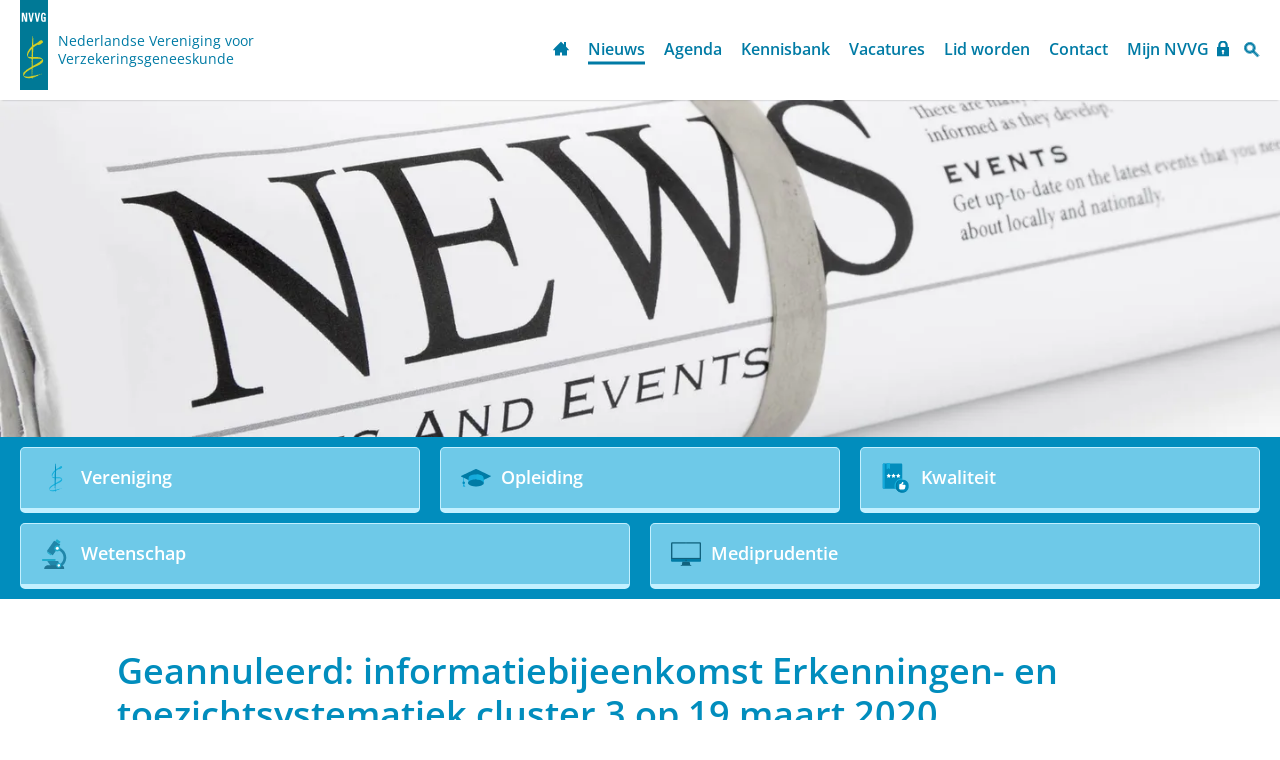

--- FILE ---
content_type: text/html
request_url: https://www.nvvg.nl/nieuws/nieuws-nvvg/geannuleerd-informatiebijeenkomst-erkenningen-en-toezichtsystematiek-cluster-3-op-19-maart-2020/
body_size: 17375
content:
<!DOCTYPE html>
<html lang="nl" prefix="og: http://ogp.me/ns#">
	<head>
		<!--
        ###################################################################################
        
                   Technische realisatie | DailyCMS | https://www.dailycms.com
        
        ###################################################################################
-->
		<meta charset="utf-8">
		<link href="https://cdn.dailycms.com" rel="preconnect">
		<title>Geannuleerd: informatiebijeenkomst Erkenningen- en toezichtsystematiek cluster 3 op 19 maart 2020 | </title>
		<link rel="preload" as="style" href="https://cdn.dailycms.com/css/reset-1.4.css" integrity="sha384-GAa2IDMmCNWycCbZz0X8Ej2jv1jx2DLd0z+pxkXLZxAA1MG6DHquwamfOIfG9xb7" crossorigin="anonymous">
		<link rel="preload" as="style" href="https://www.nvvg.nl/css/8954e7282352ba96-fonts.css" integrity="sha384-fAHv31KO7FBeqs93XtktCbFvR0oSigBfSD9JrabacduGKFsk+G7EWsjDyiNmYC90" crossorigin="anonymous">
		<link rel="preload" as="style" href="https://www.nvvg.nl/css/7dfe781cedc5419d-index.css" integrity="sha384-WbBHwOVrgJ110GR+MrfEoxueZLmdcXDoyeln/ODtFzsdhAmE3F2YBBExn57TdC03" crossorigin="anonymous">
		<link rel="preload" as="style" href="https://www.nvvg.nl/css/ec484e1f81550f0f-content-1.css" integrity="sha384-fjgEt7VobAUgpTc6n+JMYiLV02FHveS6zaB1D+1+5n7T2s2o/hv+rPo5j+Trfk7I" crossorigin="anonymous">
		<link rel="preload" as="style" href="https://www.nvvg.nl/css/4357ce5174733d56-partsearchbar-1.css" integrity="sha384-HbyufVVgowZyTaipq+ppms3UIJpBdcodh/URJSa1SPcganyYTs5NPTsM3OdRp9LN" crossorigin="anonymous">
		<link rel="preload" as="style" href="https://cdn.dailycms.com/css/partpopup-3.5.1.css" integrity="sha384-KFoGr+4svlv/OIUdUyWyssjyEhK5lAhXMMFdoLSrPjreg0qLfdR3GPWN8sQo5Qig" crossorigin="anonymous">
		<link rel="preload" as="style" href="https://cdn.dailycms.com/css/partloadinganimation-2.4.css" integrity="sha384-4+9ormsdr2cVegZg8iuqRggHzaiA7F00eSGNwkruQ9BlNXH9xY62pVu3RxwyvqLb" crossorigin="anonymous">
		<link rel="preload" as="style" href="https://www.nvvg.nl/css/acf3b755bdaf1485-partnavigation-h-1.css" integrity="sha384-Lkp0GjL5Quo9ZqRLl4vBhsHH8vubPY6wFCDnx5YNlfP3g5ckpSpL3GLCHuE4WGwR" crossorigin="anonymous">
		<link rel="preload" as="style" href="https://cdn.dailycms.com/css/partfileimagegallery-2.18.css" integrity="sha384-3Vnc/j4EhgtlYu2ZIiP/vYaqRPkle7PZETHam0v6SNT8Xg6eysvQ2axXZ78NKeFS" crossorigin="anonymous">
		<link rel="preload" as="style" href="https://www.nvvg.nl/css/1d4fa8f76252e576-partnavigation-v-1.css" integrity="sha384-LbNN5fG4yVdRfyAkAVM0JvuYAi9BagryUuvqkScDDka4YP3xAoiUbluYKLOwwSX6" crossorigin="anonymous">
		<link rel="preload" as="style" href="https://cdn.dailycms.com/css/partaccordionmenu-5.css" integrity="sha384-6OMMjBVvQb4bQuD6VNR/UzwtnwX1ec5fOIw7qCV69Gg7wZA4DgJfZNXSUmMWfFDN" crossorigin="anonymous">
		<link rel="preload" as="style" href="https://www.nvvg.nl/css/e26971b08f1e8915-override.css" integrity="sha384-P2cZWIFLxxrwTzS6ArXu/aA8h5cus0P9n8/ghP1oV6UOfzL4jtiMB7NCVSu0bn3/" crossorigin="anonymous">
		<link rel="preload" as="style" href="https://www.nvvg.nl/css/b2d76aa9ecc0ff39-responsive.css" integrity="sha384-bMD6NS1Zzq4n/NcFyEEzbjzH/skOAhtVHzb/27vnVyc54NARb77AuQa8XLHZYdJa" crossorigin="anonymous">
		<link rel="preload" as="script" href="https://cdn.dailycms.com/js/dompurify-3.2.6.js" integrity="sha384-ZbgkmPXKbv3qTLkmp/b3qpaKgHNgsN83eh07TX7QFdTT2RoWZmaCCalWijDT2Uf8" crossorigin="anonymous" nonce="MNKqokhzqCeiHpM1uIua23voKYN3jwM1">
		<link rel="preload" as="script" href="https://cdn.dailycms.com/js/uri-1.19.11.js" integrity="sha384-ru/shdpWzuoRNDd9lnKj/LKJb34Z/Ju451fIs2GeGkM//LMSJnX+hEzZrvHZzg1K" crossorigin="anonymous" nonce="MNKqokhzqCeiHpM1uIua23voKYN3jwM1">
		<link rel="preload" as="script" href="https://cdn.dailycms.com/js/framework-3.0.1.js" integrity="sha384-agx6RuPSwNwZh4dVBA2OgDrwUsGnHyrdmRgw2dCcXAjFbw2KtWMuHQpCs77cHLS4" crossorigin="anonymous" nonce="MNKqokhzqCeiHpM1uIua23voKYN3jwM1">
		<link rel="preload" as="script" href="https://cdn.dailycms.com/js/jquery-3.7.2.js" integrity="sha384-X3D5tPgQ9jkPbKpNkQ9JjMdvbNU4xTtLXmPnyefmG7rRPp8DiOpLMrZ0A1jCQ/zb" crossorigin="anonymous" nonce="MNKqokhzqCeiHpM1uIua23voKYN3jwM1">
		<link rel="preload" as="script" href="https://cdn.dailycms.com/js/partajax-3.17.js" integrity="sha384-7EySy+mhqqPKeMoh+tssdqr9g7xFZQKIP96AlFo0zRZXwBKu642Aiff6svCGJuKI" crossorigin="anonymous" nonce="MNKqokhzqCeiHpM1uIua23voKYN3jwM1">
		<link rel="preload" as="script" href="https://cdn.dailycms.com/js/partpopup-3.12.js" integrity="sha384-O8b8zAQHsayiWSTuCt6kDY/RlkOAHslYm6F+DyY60DPHB7qT+ESwPR3fy6GvYRjt" crossorigin="anonymous" nonce="MNKqokhzqCeiHpM1uIua23voKYN3jwM1">
		<link rel="preload" as="script" href="https://cdn.dailycms.com/js/jquerylazysizes-5.3.2.js" integrity="sha384-N0hwywoqEWyVDpoTkT+BXt8qTJZuiAqwp2iAWnJKCXgj/cqiipFT3ja39oC6imm2" crossorigin="anonymous" nonce="MNKqokhzqCeiHpM1uIua23voKYN3jwM1">
		<link rel="preload" as="script" href="https://cdn.dailycms.com/js/partaccordionmenu-5.js" integrity="sha384-1TIEC/OX3GJfTzeie8FEPaSEItUXW6fP6wD7CzzObju74RvQo7lMMsFeu0Wmg+gz" crossorigin="anonymous" nonce="MNKqokhzqCeiHpM1uIua23voKYN3jwM1">
		<meta name="description" content="Informatiebijeenkomst Erkenningen- en toezichtsystematiek van de RGS met de KAMG, NVAB en NVVG/GAV. De RGS ziet zich in verband met het coronavirus genoodzaakt ...">
		<link rel="canonical" href="https://www.nvvg.nl/nieuws/nieuws-nvvg/geannuleerd-informatiebijeenkomst-erkenningen-en-toezichtsystematiek-cluster-3-op-19-maart-2020/">
		<meta name="viewport" content="width=device-width, initial-scale=1.0">
		<meta property="og:type" content="article">
		<meta property="og:site_name" content="NVVG">
		<meta property="og:title" content="Geannuleerd: informatiebijeenkomst Erkenningen- en toezichtsystematiek cluster 3 op 19 maart 2020 | ">
		<meta property="og:description" content="Informatiebijeenkomst Erkenningen- en toezichtsystematiek van de RGS met de KAMG, NVAB en NVVG/GAV. De RGS ziet zich in verband met het coronavirus genoodzaakt ...">
		<meta property="og:url" Content="https://www.nvvg.nl/nieuws/nieuws-nvvg/geannuleerd-informatiebijeenkomst-erkenningen-en-toezichtsystematiek-cluster-3-op-19-maart-2020/">
		<meta property="og:locale" content="nl_NL">
		<meta property="og:image" Content="https://www.nvvg.nl/image/3592-447/943x630/il!Bi21qKMdUPsWr5k7GXHpU4U3AIlWPKQzyRsbi_uA-RGS_1.jpg">
		<meta property="og:image:alt" content="RGS_1">
		<meta property="og:image:width" content="943">
		<meta property="og:image:height" content="630">
		<link rel="icon" sizes="any" href="/favicon.ico">
		<link rel="apple-touch-icon" href="/image/19-6/180x180/H7iH!7eBhGyDnEFG17nTa1cR8OAO3bSf-nvvg-favicon.png">
		<link rel="icon" type="image/png" sizes="192x192" href="/image/19-6/192x192/gSGyJboGRlKt6yo70Jl0X!2_IXEGLtyM-nvvg-favicon.png">
		<meta name="msapplication-TileColor" content="#FFFFFF">
		<meta name="msapplication-TileImage" content="/image/19-6/144x144/L6X85vYI0z4U4o1bdToRzHPrWQLyYco5-nvvg-favicon.png">
		<script type="application/ld+json" nonce="MNKqokhzqCeiHpM1uIua23voKYN3jwM1">[{"@context":"http://schema.org/","@type":"Organization","@id":"https://www.nvvg.nl#Organization","name":"NVVG","url":"https://www.nvvg.nl","description":"NVVG","logo":"https://www.nvvg.nl/image/19-6/900x900/7pmaK_DHanm93e5dc4XzNsgdLx_ulhRG-nvvg-favicon.png","image":"https://www.nvvg.nl/image/19-6/900x900/7pmaK_DHanm93e5dc4XzNsgdLx_ulhRG-nvvg-favicon.png","telephone":"0306868764","email":"secretariaat@nvvg.nl","address":{"@type":"PostalAddress","streetAddress":"Mercatorlaan 1200","addressLocality":"Utrecht","addressCountry":"NL"},"sameAs":["https://www.facebook.com/NVVG-240786842665762/"]},{"@context":"http://schema.org/","@type":"Website","url":"https://www.nvvg.nl","name":"NVVG","potentialAction":[{"@type":"SearchAction","target":"https://www.nvvg.nl/zoeken/?zoeken={search_term_string}","query-input":"required name=search_term_string"}]},{"@context":"http://schema.org/","@type":"BreadcrumbList","itemListElement":[{"@type":"ListItem","position":1,"item":{"@id":"https://www.nvvg.nl/nieuws/#BreadcrumbList","name":"Nieuws"}},{"@type":"ListItem","position":2,"item":{"@id":"https://www.nvvg.nl/nieuws/nieuws-nvvg/geannuleerd-informatiebijeenkomst-erkenningen-en-toezichtsystematiek-cluster-3-op-19-maart-2020/#BreadcrumbList","name":"Geannuleerd: informatiebijeenkomst Erkenningen- en toezichtsystematiek cluster 3 op 19 maart 2020"}}]},{"@context":"http://schema.org/","@type":"NewsArticle","headline":"Geannuleerd: informatiebijeenkomst Erkenningen- en toezichtsystematiek cluster 3 op 19 maart 2020","description":"Informatiebijeenkomst Erkenningen- en toezichtsystematiek van de RGS met de KAMG, NVAB en NVVG/GAV. De RGS ziet zich in verband met het coronavirus genoodzaakt ...","mainEntityOfPage":{"@type":"WebPage","@id":"https://www.nvvg.nl/nieuws/nieuws-nvvg/geannuleerd-informatiebijeenkomst-erkenningen-en-toezichtsystematiek-cluster-3-op-19-maart-2020/#WebPage"},"image":{"@type":"ImageObject","url":"https://www.nvvg.nl/image/3592-447/434x290/YKDvzzfvfDrb3a9C!XNkvnE4KXiA1264Egt89FwIHXc-RGS_1.jpg","height":290,"width":434},"datePublished":"0001-01-01T00:00:00","dateModified":"2020-06-07T18:35:54","publisher":{"@type":"Organization","@id":"https://www.nvvg.nl#Organization","name":"NVVG","url":null,"description":null}}]</script>
		<link href="https://cdn.dailycms.com/css/reset-1.4.css" rel="stylesheet" integrity="sha384-GAa2IDMmCNWycCbZz0X8Ej2jv1jx2DLd0z+pxkXLZxAA1MG6DHquwamfOIfG9xb7" crossorigin="anonymous">
		<link href="https://www.nvvg.nl/css/8954e7282352ba96-fonts.css" rel="stylesheet" integrity="sha384-fAHv31KO7FBeqs93XtktCbFvR0oSigBfSD9JrabacduGKFsk+G7EWsjDyiNmYC90" crossorigin="anonymous">
		<link href="https://www.nvvg.nl/css/7dfe781cedc5419d-index.css" rel="stylesheet" integrity="sha384-WbBHwOVrgJ110GR+MrfEoxueZLmdcXDoyeln/ODtFzsdhAmE3F2YBBExn57TdC03" crossorigin="anonymous">
		<link href="https://www.nvvg.nl/css/ec484e1f81550f0f-content-1.css" rel="stylesheet" integrity="sha384-fjgEt7VobAUgpTc6n+JMYiLV02FHveS6zaB1D+1+5n7T2s2o/hv+rPo5j+Trfk7I" crossorigin="anonymous">
		<link href="https://www.nvvg.nl/css/4357ce5174733d56-partsearchbar-1.css" rel="stylesheet" integrity="sha384-HbyufVVgowZyTaipq+ppms3UIJpBdcodh/URJSa1SPcganyYTs5NPTsM3OdRp9LN" crossorigin="anonymous">
		<link href="https://cdn.dailycms.com/css/partpopup-3.5.1.css" rel="stylesheet" integrity="sha384-KFoGr+4svlv/OIUdUyWyssjyEhK5lAhXMMFdoLSrPjreg0qLfdR3GPWN8sQo5Qig" crossorigin="anonymous">
		<link href="https://cdn.dailycms.com/css/partloadinganimation-2.4.css" rel="stylesheet" integrity="sha384-4+9ormsdr2cVegZg8iuqRggHzaiA7F00eSGNwkruQ9BlNXH9xY62pVu3RxwyvqLb" crossorigin="anonymous">
		<link href="https://www.nvvg.nl/css/acf3b755bdaf1485-partnavigation-h-1.css" rel="stylesheet" integrity="sha384-Lkp0GjL5Quo9ZqRLl4vBhsHH8vubPY6wFCDnx5YNlfP3g5ckpSpL3GLCHuE4WGwR" crossorigin="anonymous">
		<link href="https://cdn.dailycms.com/css/partfileimagegallery-2.18.css" rel="stylesheet" integrity="sha384-3Vnc/j4EhgtlYu2ZIiP/vYaqRPkle7PZETHam0v6SNT8Xg6eysvQ2axXZ78NKeFS" crossorigin="anonymous">
		<link href="https://www.nvvg.nl/css/1d4fa8f76252e576-partnavigation-v-1.css" rel="stylesheet" integrity="sha384-LbNN5fG4yVdRfyAkAVM0JvuYAi9BagryUuvqkScDDka4YP3xAoiUbluYKLOwwSX6" crossorigin="anonymous">
		<link href="https://cdn.dailycms.com/css/partaccordionmenu-5.css" rel="stylesheet" integrity="sha384-6OMMjBVvQb4bQuD6VNR/UzwtnwX1ec5fOIw7qCV69Gg7wZA4DgJfZNXSUmMWfFDN" crossorigin="anonymous">
		<link href="https://www.nvvg.nl/css/e26971b08f1e8915-override.css" rel="stylesheet" integrity="sha384-P2cZWIFLxxrwTzS6ArXu/aA8h5cus0P9n8/ghP1oV6UOfzL4jtiMB7NCVSu0bn3/" crossorigin="anonymous">
		<link href="https://www.nvvg.nl/css/b2d76aa9ecc0ff39-responsive.css" rel="stylesheet" integrity="sha384-bMD6NS1Zzq4n/NcFyEEzbjzH/skOAhtVHzb/27vnVyc54NARb77AuQa8XLHZYdJa" crossorigin="anonymous">
		<script nonce="MNKqokhzqCeiHpM1uIua23voKYN3jwM1">window.dataLayer = window.dataLayer || [];function gtag(){dataLayer.push(arguments);}if(typeof gtag === "function"){gtag("consent", "default",{ "ad_storage": "denied","ad_user_data": "denied","ad_personalization": "denied","analytics_storage": "denied"});gtag("consent", "update",{ "ad_storage": "granted","ad_user_data": "granted","ad_personalization": "granted","analytics_storage": "granted"});}</script>
		<script src="https://www.googletagmanager.com/gtag/js?id=G-MBTL94NLFE" nonce="MNKqokhzqCeiHpM1uIua23voKYN3jwM1" async="true"></script>
		<script nonce="MNKqokhzqCeiHpM1uIua23voKYN3jwM1">window.dataLayer = window.dataLayer || [];function gtag(){dataLayer.push(arguments);}if(typeof gtag === "function"){gtag("js", new Date());gtag("config", "G-MBTL94NLFE");gtag("config", "G-V449CPPDQS");}</script>
	</head>
	<body>
		<div class="stickyScroll">
			<div class="basicContainer">
				<a id="logo" href="/" title="Home"></a>
				<a id="logoText" href="/" title="Home">Nederlandse Vereniging voor Verzekeringsgeneeskunde</a>
				<span class="mobileMenuButton mobileMenuOpen">Menu</span>
				<button id="searchIcon" data-effect="mfp-zoom-in" data-partpopup-group="45206851" data-partpopup-slide-id="searchIcon"></button>
				<ul class="partNavigation partNavigation1 partNavigation-h">
					<li>
						<a href="/">Home</a>
					</li>
					<li class="selected">
						<a href="/nieuws/">Nieuws</a>
					</li>
					<li>
						<a href="/agenda/">Agenda</a>
					</li>
					<li>
						<a href="/kennisbank/">Kennisbank</a>
					</li>
					<li>
						<a href="/vacatures/">Vacatures</a>
					</li>
					<li>
						<a href="/vereniging/lidmaatschap/">Lid worden</a>
					</li>
					<li>
						<a href="/contact/">Contact</a>
					</li>
					<li>
						<a href="/mijn-nvvg/mijn-nvvg/">Mijn NVVG</a>
					</li>
				</ul>
			</div>
		</div>
		<div class="stickyScrollGhost"></div>
		<div class="header">
			<div class="partContentFileImageGallery partContentFileImageGallery2 coreContent coreContent1 single">
				<div class="contentFileImage">
					<figure>
						<div class="imagePlaceholderContainer">
							<div class="imagePlaceholder" style="padding-bottom:26.3%;"></div>
							<picture>
								<source data-sizes="auto" type="image/webp" data-src="/image/743-101/1440x380/zGmW0SARTbx288cRSGZUiZwWQvvYgAcCzaWZ1qFHT_0-nieuws_krant.webp" srcset="/image/743-101/206x54/niQ3b3M27ZYNWnb47rZj9BVPNtRVDfI4YDCDBBqeHFE-nieuws_krant.webp" data-srcset="/image/743-101/1440x380/zGmW0SARTbx288cRSGZUiZwWQvvYgAcCzaWZ1qFHT_0-nieuws_krant.webp 1440w, /image/743-101/720x190/Xm9CSY5LQLjVXmUeRaxQ71gyA31OdnXvPXAqg4pUJWs-nieuws_krant.webp 720w, /image/743-101/1920x507/zGmW0SARTbxk5ysxW!oxo!QINLODLKfYUi526Gu7ueA-nieuws_krant.webp 1920w">
								<img class="lazyload blurOnLoad" alt="nieuws_krant" data-sizes="auto" data-src="/image/743-101/1440x380/zGmW0SARTbx288cRSGZUiZwWQvvYgAcCrwS9pg1aSyY-nieuws_krant.jpg" src="/image/743-101/206x54/niQ3b3M27ZYNWnb47rZj9BVPNtRVDfI4bRQKX3onuds-nieuws_krant.jpg" data-srcset="/image/743-101/1440x380/zGmW0SARTbx288cRSGZUiZwWQvvYgAcCrwS9pg1aSyY-nieuws_krant.jpg 1440w, /image/743-101/720x190/Xm9CSY5LQLjVXmUeRaxQ71gyA31OdnXvsjZlzClQbNo-nieuws_krant.jpg 720w, /image/743-101/1920x507/zGmW0SARTbxk5ysxW!oxo!QINLODLKfYhFJLhrx3Nw8-nieuws_krant.jpg 1920w">
							</picture>
						</div>
					</figure>
				</div>
			</div>
		</div>
		<div id="services">
			<div class="basicContainer flexContainer">
				<a class="serviceItem" href="/vereniging/" title="Vereniging">
					<span class="serviceItemIcon iconvereniging"></span>
					<span class="serviceItemTitle">Vereniging</span>
				</a>
				<a class="serviceItem" href="/opleiding/" title="Opleiding">
					<span class="serviceItemIcon iconopleiding"></span>
					<span class="serviceItemTitle">Opleiding</span>
				</a>
				<a class="serviceItem" href="/kwaliteit/" title="Kwaliteit">
					<span class="serviceItemIcon iconkwaliteit"></span>
					<span class="serviceItemTitle">Kwaliteit</span>
				</a>
				<a class="serviceItem" href="/wetenschap/" title="Wetenschap">
					<span class="serviceItemIcon iconwetenschap"></span>
					<span class="serviceItemTitle">Wetenschap</span>
				</a>
				<a class="serviceItem mediprudentie" href="https://mediprudentie.nvvg.nl/" target="_blank" rel="noopener">
					<span class="serviceItemIcon iconmediprudentie"></span>
					<span class="serviceItemTitle">Mediprudentie</span>
				</a>
			</div>
		</div>
		<div id="content">
			<div class="basicContainer basicContainerSmall">
				<h1 class="noMargin">Geannuleerd: informatiebijeenkomst Erkenningen- en toezichtsystematiek cluster 3 op 19 maart 2020</h1>
				<span class="dateTime">vrijdag 13 maart 2020</span>
				<div class="partContentText partContentText1 coreContent coreContent1">
					<p>Informatiebijeenkomst Erkenningen- en toezichtsystematiek van de RGS met de KAMG, NVAB en NVVG/GAV. De RGS ziet zich in verband met het coronavirus genoodzaakt om de bijeenkomst van donderdag 19 maart a.s. te annuleren.</p>
				</div>
				<div class="partContentCode partContentCode1 coreContent coreContent1">
					<a class="ctaButton" href="https://nieuwsbrief.knmg.nl/ct/m9/k1/h86DuDQ2NY3zuXZKD1IvLehqKWseyUjNBNC8TrVSDf_3Pjtc8NiAOh_lB4TDluTDBfvZ4S0SYz8z2TWo2Ae_pw/MTmH5JY49nVQYmJ" target="_blank" rel="noopener"><span>Klik hier om het volledige bericht te lezen</span></a>
				</div>
				<div class="buttonContainer">
					<span class="socialLabel">Deel dit via:</span>
					<div class="socialIconContainer">
						<a class="socialShareIcon socialShareIconMail" href="mailto:info@example.com?subject=Geannuleerd: informatiebijeenkomst Erkenningen- en toezichtsystematiek cluster 3 op 19 maart 2020&amp;body=https://www.nvvg.nl/nieuws/nieuws-nvvg/geannuleerd-informatiebijeenkomst-erkenningen-en-toezichtsystematiek-cluster-3-op-19-maart-2020/"></a>
						<a class="socialShareIcon socialShareIconLinkedin" title="LinkedIn" href="https://www.linkedin.com/shareArticle?mini=true&amp;url=https%3a%2f%2fwww.nvvg.nl%2fnieuws%2fnieuws-nvvg%2fgeannuleerd-informatiebijeenkomst-erkenningen-en-toezichtsystematiek-cluster-3-op-19-maart-2020%2f&amp;title=Geannuleerd%3a+informatiebijeenkomst+Erkenningen-+en+toezichtsystematiek+cluster+3+op+19+maart+2020" target="_blank" rel="noopener"></a>
						<a class="socialShareIcon socialShareIconFacebook" href="//www.facebook.com/sharer/sharer.php?u=https://www.nvvg.nl/nieuws/nieuws-nvvg/geannuleerd-informatiebijeenkomst-erkenningen-en-toezichtsystematiek-cluster-3-op-19-maart-2020/" title="Facebook share"></a>
						<a class="socialShareIcon socialShareIconTwitter" href="https://twitter.com/intent/tweet?text=Geannuleerd%3a+informatiebijeenkomst+Erkenningen-+en+toezichtsystematiek+cluster+3+op+19+maart+2020+https%3a%2f%2fwww.nvvg.nl%2fnieuws%2fnieuws-nvvg%2fgeannuleerd-informatiebijeenkomst-erkenningen-en-toezichtsystematiek-cluster-3-op-19-maart-2020%2f" title="X" target="_blank" rel="noopener"></a>
						<a class="socialShareIcon socialShareIconWhatsapp" href="whatsapp://send?abid=0306868764&amp;text=Hallo"></a>
						<a class="socialShareIcon socialShareIconBlogger" href="https://www.blogger.com/blog-this.g?u=https://www.nvvg.nl/nieuws/nieuws-nvvg/geannuleerd-informatiebijeenkomst-erkenningen-en-toezichtsystematiek-cluster-3-op-19-maart-2020/&amp;n=Geannuleerd: informatiebijeenkomst Erkenningen- en toezichtsystematiek cluster 3 op 19 maart 2020t=https://www.nvvg.nl/nieuws/nieuws-nvvg/geannuleerd-informatiebijeenkomst-erkenningen-en-toezichtsystematiek-cluster-3-op-19-maart-2020/" target="_blank" rel="noopener"></a>
					</div>
					<a class="ctaButton" href="/nieuws/" title="Nieuws">Naar overzicht</a>
				</div>
			</div>
		</div>
		<footer class="container colorContainer">
			<div class="basicContainer flexContainer">
				<div class="oneThirdColumn">
					<ul class="partNavigation partNavigation1 partNavigation-v">
						<li>
							<a href="/">Home</a>
						</li>
						<li class="selected">
							<a href="/nieuws/">Nieuws</a>
						</li>
						<li>
							<a href="/agenda/">Agenda</a>
						</li>
						<li>
							<a href="/kennisbank/">Kennisbank</a>
						</li>
						<li>
							<a href="/vacatures/">Vacatures</a>
						</li>
						<li>
							<a href="/vereniging/lidmaatschap/">Lid worden</a>
						</li>
						<li>
							<a href="/contact/">Contact</a>
						</li>
						<li>
							<a href="/mijn-nvvg/mijn-nvvg/">Mijn NVVG</a>
						</li>
					</ul>
				</div>
				<div class="oneThirdColumn">
					<ul id="servicesFooter">
						<li>
							<a class="iconvereniging" href="/vereniging/" title="Vereniging">Vereniging</a>
						</li>
						<li>
							<a class="iconopleiding" href="/opleiding/" title="Opleiding">Opleiding</a>
						</li>
						<li>
							<a class="iconkwaliteit" href="/kwaliteit/" title="Kwaliteit">Kwaliteit</a>
						</li>
						<li>
							<a class="iconwetenschap" href="/wetenschap/" title="Wetenschap">Wetenschap</a>
						</li>
						<li>
							<a class="iconmediprudentie" href="https://mediprudentie.nvvg.nl/" target="_blank" rel="noopener">Mediprudentie</a>
						</li>
					</ul>
				</div>
				<div class="oneThirdColumn oneThirdColumnContactInfo">
					<p><strong>NVVG</strong><br/>Postbus 24095<br />3502 MB Utrecht<br/>The Netherlands</p>
					<p>E-mail: <a href="mailto:secretariaat@nvvg.nl">secretariaat@nvvg.nl</a><br>Telefoon: <a href="tel:0306868764">+31 30 686 87 64</a><br /></p>
					<div class="socials">
						<a href="https://www.facebook.com/NVVG-240786842665762/" target="_blank" rel="noopener">
							<svg class="partSvg facebook" viewBox="0 0 10 20">
								<path d="M6.82 6.553V4.83c0-.259.013-.46.037-.6.024-.142.079-.282.164-.42a.67.67 0 0 1 .413-.285c.19-.052.443-.079.758-.079h1.723V0H7.161C5.567 0 4.42.378 3.726 1.135c-.696.756-1.044 1.87-1.044 3.343v2.075H.62V10h2.063v10h4.139V10h2.754l.365-3.447H6.82z"></path>
							</svg>
						</a>
						<a href="https://www.linkedin.com/company/nvvg/" target="_blank" rel="noopener">
							<svg class="partSvg linkedIn" viewBox="0 0 314 300">
								<path d="M314 183.9V300h-67.3V191.7c0-27.2-9.7-45.8-34.1-45.8-18.6 0-29.6 12.5-34.5 24.6-1.8 4.3-2.3 10.4-2.3 16.4V300h-67.3s.9-183.4 0-202.4h67.3v28.7l-.4.7h.4v-.7c9-13.8 24.9-33.4 60.7-33.4 44.3-.1 77.5 28.9 77.5 91zM38.1 0C15.1 0 0 15.1 0 35c0 19.4 14.6 35 37.2 35h.4c23.5 0 38.1-15.5 38.1-35-.4-20-14.6-35-37.6-35zM4 300h67.3V97.5H4V300z"></path>
							</svg>
						</a>
					</div>
					<a class="privacyLink" href="/privacy-statement/" title="Privacy Statement">Privacy Statement</a>
				</div>
			</div>
		</footer>
		<div id="mobileMenuOverlay"></div>
		<div id="mobileMenuContainer">
			<span class="mobileMenuButton mobileMenuClose">Sluiten</span>
			<div id="partAccordionMenuNavigation14049104" class="partAccordionMenuNavigation">
				<ul class="accordionList">
					<li>
						<a href="/">Home</a>
					</li>
					<li class="active selected">
						<span class="accordionMenuDropdown">
							<a href="/nieuws/">Nieuws</a>
							<span class="buttonTrigger">
								<svg class="partSvg keyboardArrowDown" viewBox="0 0 12 8">
									<path d="M1.41 0.59L6 5.17 10.59 0.59 12 2 6 8 0 2z"></path>
								</svg>
							</span>
						</span>
						<ul class="accordionList">
							<li class="active selected">
								<a class="linkTrigger" href="/nieuws/nieuws-nvvg/wie-vertrouwen-geeft-ontvangt-vertrouwen!/">Nieuws NVVG</a>
							</li>
							<li>
								<a class="linkTrigger" href="/nieuws/nieuws-extern/asielnoodmaatregelenwet-toegang-tot-zorg-mag-niet-onder-druk-komen-te-staan/">Nieuws extern</a>
							</li>
							<li>
								<a class="linkTrigger" href="/nieuws/publicaties-mc-en-tbv/nieuwsbrief-tbv-arbeidsgerichte-zorg-is-goed-voor-de-hele-maatschappij/">Publicaties MC en TBV</a>
							</li>
							<li>
								<a class="linkTrigger" href="/nieuws/persberichten/inspiratieboek-mensen-met-mogelijkheden-biedt-krachtige-methode/">Persberichten</a>
							</li>
							<li>
								<a class="linkTrigger" href="/nieuws/nieuwsbrieven-nvvg/nieuwsbrief-september-2025/">Nieuwsbrieven NVVG</a>
							</li>
							<li>
								<a class="linkTrigger" href="/nieuws/nieuwsbrieven-losgio/losgio-nieuwsbrief-maart-2024/">Nieuwsbrieven LOSGIO</a>
							</li>
						</ul>
					</li>
					<li>
						<span class="accordionMenuDropdown">
							<a href="/agenda/">Agenda</a>
							<span class="buttonTrigger">
								<svg class="partSvg keyboardArrowDown" viewBox="0 0 12 8">
									<path d="M1.41 0.59L6 5.17 10.59 0.59 12 2 6 8 0 2z"></path>
								</svg>
							</span>
						</span>
						<ul class="accordionList">
							<li>
								<a class="linkTrigger" href="/agenda/congres/22e-tbv-congres-uitval-door-moeheid-van-signaleren-tot-systeemaanpak/">Congres</a>
							</li>
							<li>
								<a class="linkTrigger" href="/agenda/evenementen/symposium-grenzen-over-gezondheid-dichtbij/">Evenementen</a>
							</li>
							<li>
								<a class="linkTrigger" href="/agenda/">Workshop</a>
							</li>
							<li>
								<a class="linkTrigger" href="/agenda/">Vergaderingen</a>
							</li>
							<li>
								<a class="linkTrigger" href="/agenda/nascholing/fairfeed-over-de-kop/">Nascholing</a>
							</li>
						</ul>
					</li>
					<li>
						<a href="/kennisbank/">Kennisbank</a>
					</li>
					<li>
						<span class="accordionMenuDropdown">
							<a href="/vacatures/">Vacatures</a>
							<span class="buttonTrigger">
								<svg class="partSvg keyboardArrowDown" viewBox="0 0 12 8">
									<path d="M1.41 0.59L6 5.17 10.59 0.59 12 2 6 8 0 2z"></path>
								</svg>
							</span>
						</span>
						<ul class="accordionList">
							<li>
								<a class="linkTrigger" href="/vg-marktplaats/intern/oproep-nieuw-lid-congrescommissie-verzekeringsgeneeskundige-dagen/">Intern</a>
							</li>
							<li>
								<a class="linkTrigger" href="/vacatures/extern/vacature-verzekerings-of-bedrijfsarts-sint-maarten/">Extern</a>
							</li>
						</ul>
					</li>
					<li>
						<span class="accordionMenuDropdown">
							<a href="/vereniging/">Vereniging</a>
							<span class="buttonTrigger">
								<svg class="partSvg keyboardArrowDown" viewBox="0 0 12 8">
									<path d="M1.41 0.59L6 5.17 10.59 0.59 12 2 6 8 0 2z"></path>
								</svg>
							</span>
						</span>
						<ul class="accordionList">
							<li>
								<a href="/vereniging/missie-visie-kernwaarden-nvvg/">Missie, visie, kernwaarden NVVG</a>
							</li>
							<li>
								<a href="/vereniging/bestuur-bureau/">Bestuur - Bureau</a>
							</li>
							<li>
								<span class="accordionMenuDropdown">
									<a href="/vereniging/commissies/">Commissies</a>
									<span class="buttonTrigger">
										<svg class="partSvg keyboardArrowDown" viewBox="0 0 12 8">
											<path d="M1.41 0.59L6 5.17 10.59 0.59 12 2 6 8 0 2z"></path>
										</svg>
									</span>
								</span>
								<ul class="accordionList">
									<li>
										<a href="/vereniging/commissies/congres/">Congres</a>
									</li>
									<li>
										<a href="/vereniging/commissies/ethiek/">Ethiek</a>
									</li>
									<li>
										<a href="/vereniging/commissies/internationale-betrekkingen/">Internationale betrekkingen</a>
									</li>
									<li>
										<a href="/vereniging/commissies/mediprudentie/">Mediprudentie</a>
									</li>
									<li>
										<a href="/vereniging/commissies/opleiding/">Opleiding</a>
									</li>
									<li>
										<a href="/vereniging/commissies/talmaprijs/">Talmaprijs</a>
									</li>
									<li>
										<a href="/vereniging/commissies/wet-en-regelgeving/">Wet- en Regelgeving</a>
									</li>
									<li>
										<a href="/vereniging/commissies/wetenschap/">Wetenschap</a>
									</li>
									<li>
										<a href="/vereniging/commissies/declaratieformulier-nvvg-commissieleden/">Declaratieformulier NVVG Commissieleden</a>
									</li>
								</ul>
							</li>
							<li>
								<span class="accordionMenuDropdown">
									<a href="/vereniging/werkgroep/">Werkgroep</a>
									<span class="buttonTrigger">
										<svg class="partSvg keyboardArrowDown" viewBox="0 0 12 8">
											<path d="M1.41 0.59L6 5.17 10.59 0.59 12 2 6 8 0 2z"></path>
										</svg>
									</span>
								</span>
								<ul class="accordionList">
									<li>
										<a href="/vereniging/werkgroep/beroepsprofiel/">Beroepsprofiel</a>
									</li>
								</ul>
							</li>
							<li>
								<span class="accordionMenuDropdown">
									<a href="/vereniging/ledenvergaderingen/">Ledenvergaderingen</a>
									<span class="buttonTrigger">
										<svg class="partSvg keyboardArrowDown" viewBox="0 0 12 8">
											<path d="M1.41 0.59L6 5.17 10.59 0.59 12 2 6 8 0 2z"></path>
										</svg>
									</span>
								</span>
								<ul class="accordionList">
									<li>
										<a href="/vereniging/ledenvergaderingen/statuten/">Statuten</a>
									</li>
									<li>
										<a href="/vereniging/ledenvergaderingen/documenten-alv/">Documenten ALV</a>
									</li>
								</ul>
							</li>
							<li>
								<span class="accordionMenuDropdown">
									<a href="/vereniging/terugblik-vergaderingen-en-symposia/">Terugblik vergaderingen en symposia</a>
									<span class="buttonTrigger">
										<svg class="partSvg keyboardArrowDown" viewBox="0 0 12 8">
											<path d="M1.41 0.59L6 5.17 10.59 0.59 12 2 6 8 0 2z"></path>
										</svg>
									</span>
								</span>
								<ul class="accordionList">
									<li>
										<a href="/vereniging/terugblik-vergaderingen-en-symposia/nvvg-najaarsledenvergadering-en-wetenschappelijk-programma-9-oktober-2025/">NVVG najaarsledenvergadering en wetenschappelijk programma 9 oktober 2025</a>
									</li>
									<li>
										<a href="/vereniging/terugblik-vergaderingen-en-symposia/werkconferentie-nvvggav-22-september-2025/">Werkconferentie NVVG/GAV 22 september 2025</a>
									</li>
									<li>
										<a href="/vereniging/terugblik-vergaderingen-en-symposia/nvvg-voorjaarsledenvergadering-en-wetenschappelijk-programma-3-april-2025/">NVVG voorjaarsledenvergadering en wetenschappelijk programma 3 april 2025</a>
									</li>
									<li>
										<a href="/vereniging/terugblik-vergaderingen-en-symposia/nvvg-najaarsledenvergadering-met-wetenschappelijk-programma-17-oktober-2024/">NVVG Najaarsledenvergadering met wetenschappelijk programma 17 oktober 2024</a>
									</li>
									<li>
										<a href="/vereniging/terugblik-vergaderingen-en-symposia/nvvg-najaarsledenvergadering-en-lustrumcongres-une-belle-histoire-4-april-2024/">NVVG najaarsledenvergadering en lustrumcongres “Une Belle Histoire” 4 april 2024</a>
									</li>
									<li>
										<a href="/vereniging/terugblik-vergaderingen-en-symposia/heidag-nvvg-op-12-mei-2023/">Heidag NVVG op 12 mei 2023</a>
									</li>
									<li>
										<a href="/vereniging/terugblik-vergaderingen-en-symposia/nvvg-voorjaarsledenvergadering-met-wetenschappelijk-programma-op-6-april-2023/">NVVG voorjaarsledenvergadering met wetenschappelijk programma op 6 april 2023</a>
									</li>
									<li>
										<a href="/vereniging/terugblik-vergaderingen-en-symposia/nvvg-najaarsledenvergadering-en-wetenschappelijk-programma-6-oktober-2022/">NVVG najaarsledenvergadering en wetenschappelijk programma 6 oktober 2022</a>
									</li>
									<li>
										<a href="/vereniging/terugblik-vergaderingen-en-symposia/nvvg-symposium-en-najaarsledenvergadering-7-oktober-2021/">NVVG symposium en najaarsledenvergadering, 7 oktober 2021</a>
									</li>
									<li>
										<a href="/vereniging/terugblik-vergaderingen-en-symposia/nvvg-lustrumcongres-2019/">NVVG Lustrumcongres 2019</a>
									</li>
									<li>
										<a href="/vereniging/terugblik-vergaderingen-en-symposia/terugblik-geslaagde-kick-off-meetings-eif-2019/">Terugblik geslaagde Kick-off Meetings EIF, 2019</a>
									</li>
									<li>
										<a href="/vereniging/terugblik-vergaderingen-en-symposia/terugblik-ic-evaluatie-individueel-functioneren-(eif)-10-oktober-2018/">Terugblik IC Evaluatie Individueel Functioneren (EIF), 10 oktober 2018</a>
									</li>
								</ul>
							</li>
							<li>
								<a href="/vereniging/standpunten/">Standpunten</a>
							</li>
							<li>
								<span class="accordionMenuDropdown">
									<a href="/vereniging/internationale-betrekkingen/">Internationale betrekkingen</a>
									<span class="buttonTrigger">
										<svg class="partSvg keyboardArrowDown" viewBox="0 0 12 8">
											<path d="M1.41 0.59L6 5.17 10.59 0.59 12 2 6 8 0 2z"></path>
										</svg>
									</span>
								</span>
								<ul class="accordionList">
									<li>
										<a href="/vereniging/internationale-betrekkingen/cpme-(europese-artsenorganisatie)/">CPME (Europese artsenorganisatie)</a>
									</li>
									<li>
										<a href="/vereniging/internationale-betrekkingen/eumass/">EUMASS</a>
									</li>
								</ul>
							</li>
							<li>
								<a href="/vereniging/pr/">PR</a>
							</li>
							<li>
								<span class="accordionMenuDropdown">
									<a href="/vereniging/lidmaatschap/">Lidmaatschap</a>
									<span class="buttonTrigger">
										<svg class="partSvg keyboardArrowDown" viewBox="0 0 12 8">
											<path d="M1.41 0.59L6 5.17 10.59 0.59 12 2 6 8 0 2z"></path>
										</svg>
									</span>
								</span>
								<ul class="accordionList">
									<li>
										<a href="/vereniging/lidmaatschap/contributie/">Contributie</a>
									</li>
									<li>
										<a href="/vereniging/lidmaatschap/lid-worden/">Lid worden</a>
									</li>
								</ul>
							</li>
							<li>
								<a href="/vereniging/ereleden/">Ereleden</a>
							</li>
							<li>
								<a href="/vereniging/leden-van-verdienste/">Leden van verdienste</a>
							</li>
							<li>
								<span class="accordionMenuDropdown">
									<a href="/vereniging/wat-doet-de-va/">Wat doet de VA?</a>
									<span class="buttonTrigger">
										<svg class="partSvg keyboardArrowDown" viewBox="0 0 12 8">
											<path d="M1.41 0.59L6 5.17 10.59 0.59 12 2 6 8 0 2z"></path>
										</svg>
									</span>
								</span>
								<ul class="accordionList">
									<li>
										<a href="/vereniging/wat-doet-de-va/film-beroepenkeuze/">Film beroepenkeuze</a>
									</li>
									<li>
										<a href="/vereniging/wat-doet-de-va/geschiedenis-van-de-verzekeringsgeneeskunde/">Geschiedenis van de verzekeringsgeneeskunde</a>
									</li>
								</ul>
							</li>
							<li>
								<span class="accordionMenuDropdown">
									<a href="/vereniging/nvvg-federatiepartner-knmg/">NVVG Federatiepartner: KNMG</a>
									<span class="buttonTrigger">
										<svg class="partSvg keyboardArrowDown" viewBox="0 0 12 8">
											<path d="M1.41 0.59L6 5.17 10.59 0.59 12 2 6 8 0 2z"></path>
										</svg>
									</span>
								</span>
								<ul class="accordionList">
									<li>
										<a href="/vereniging/nvvg-federatiepartner-knmg/capaciteitsorgaan/">Capaciteitsorgaan</a>
									</li>
									<li>
										<a href="/vereniging/nvvg-federatiepartner-knmg/knmg-documenten/">KNMG Documenten</a>
									</li>
								</ul>
							</li>
							<li>
								<span class="accordionMenuDropdown">
									<a href="/vereniging/podcast-vg/">Podcast VG</a>
									<span class="buttonTrigger">
										<svg class="partSvg keyboardArrowDown" viewBox="0 0 12 8">
											<path d="M1.41 0.59L6 5.17 10.59 0.59 12 2 6 8 0 2z"></path>
										</svg>
									</span>
								</span>
								<ul class="accordionList">
									<li>
										<a href="/vereniging/podcast-vg/aflevering-1/">Aflevering 1</a>
									</li>
									<li>
										<a href="/vereniging/podcast-vg/aflevering-2/">Aflevering 2</a>
									</li>
									<li>
										<a href="/vereniging/podcast-vg/scriptie-special-001/">Scriptie special 001</a>
									</li>
									<li>
										<a href="/vereniging/podcast-vg/scriptie-special-002/">Scriptie special 002</a>
									</li>
									<li>
										<a href="/vereniging/podcast-vg/scriptie-special-003/">Scriptie special 003</a>
									</li>
									<li>
										<a href="/vereniging/podcast-vg/aflevering-3/">Aflevering 3</a>
									</li>
								</ul>
							</li>
						</ul>
					</li>
					<li>
						<span class="accordionMenuDropdown">
							<a href="/opleiding/">Opleiding</a>
							<span class="buttonTrigger">
								<svg class="partSvg keyboardArrowDown" viewBox="0 0 12 8">
									<path d="M1.41 0.59L6 5.17 10.59 0.59 12 2 6 8 0 2z"></path>
								</svg>
							</span>
						</span>
						<ul class="accordionList">
							<li>
								<span class="accordionMenuDropdown">
									<a href="/opleiding/belangrijke-documenten/">Belangrijke documenten</a>
									<span class="buttonTrigger">
										<svg class="partSvg keyboardArrowDown" viewBox="0 0 12 8">
											<path d="M1.41 0.59L6 5.17 10.59 0.59 12 2 6 8 0 2z"></path>
										</svg>
									</span>
								</span>
								<ul class="accordionList">
									<li>
										<a href="/opleiding/belangrijke-documenten/stroomschema-kwaliteitsevaluatie-en-kwaliteitsborging/">Stroomschema Kwaliteitsevaluatie en kwaliteitsborging</a>
									</li>
									<li>
										<a href="/opleiding/belangrijke-documenten/de-rollen-van-de-arts-in-2040/">De rollen van de arts in 2040</a>
									</li>
									<li>
										<a href="/opleiding/belangrijke-documenten/qena-toetsboek/">Q&amp;A Toetsboek</a>
									</li>
									<li>
										<a href="/opleiding/belangrijke-documenten/kwaliteitsrapportage-opleidingsinstelling-en-kwaliteitsrapportage-opleidingsinstituut/">Kwaliteitsrapportage opleidingsinstelling en kwaliteitsrapportage opleidingsinstituut</a>
									</li>
									<li>
										<a href="/opleiding/belangrijke-documenten/meetlat-toetsingskader/">Meetlat toetsingskader</a>
									</li>
									<li>
										<a href="/opleiding/belangrijke-documenten/instellinginstituut-blijven/">Instelling/instituut blijven</a>
									</li>
								</ul>
							</li>
							<li>
								<a href="/opleiding/scholing/">Scholing</a>
							</li>
							<li>
								<span class="accordionMenuDropdown">
									<a href="/opleiding/(her)registratie/">(Her)registratie</a>
									<span class="buttonTrigger">
										<svg class="partSvg keyboardArrowDown" viewBox="0 0 12 8">
											<path d="M1.41 0.59L6 5.17 10.59 0.59 12 2 6 8 0 2z"></path>
										</svg>
									</span>
								</span>
								<ul class="accordionList">
									<li>
										<a href="/opleiding/(her)registratie/evaluatie-individueel-functioneren-(eif)/">Evaluatie Individueel Functioneren (EIF)</a>
									</li>
									<li>
										<a href="/opleiding/(her)registratie/belangrijke-documenten-(eif)/">Belangrijke documenten (EIF)</a>
									</li>
									<li>
										<a href="/opleiding/(her)registratie/faq-evaluatie-individueel-functioneren/">FAQ - Evaluatie Individueel Functioneren</a>
									</li>
								</ul>
							</li>
							<li>
								<span class="accordionMenuDropdown">
									<a href="/opleiding/medisch-vervolg-onderwijs/">Medisch Vervolg Onderwijs</a>
									<span class="buttonTrigger">
										<svg class="partSvg keyboardArrowDown" viewBox="0 0 12 8">
											<path d="M1.41 0.59L6 5.17 10.59 0.59 12 2 6 8 0 2z"></path>
										</svg>
									</span>
								</span>
								<ul class="accordionList">
									<li>
										<a href="/opleiding/medisch-vervolg-onderwijs/opleidingsschema-verzekeringsgeneeskunde/">Opleidingsschema Verzekeringsgeneeskunde</a>
									</li>
								</ul>
							</li>
							<li>
								<span class="accordionMenuDropdown">
									<a href="/opleiding/terugblik-symposia-en-werkconferenties/">Terugblik symposia en werkconferenties</a>
									<span class="buttonTrigger">
										<svg class="partSvg keyboardArrowDown" viewBox="0 0 12 8">
											<path d="M1.41 0.59L6 5.17 10.59 0.59 12 2 6 8 0 2z"></path>
										</svg>
									</span>
								</span>
								<ul class="accordionList">
									<li>
										<a href="/opleiding/terugblik-symposia-en-werkconferenties/werkconferenties-kwaliteitscyclus-in-beeld/">Werkconferenties Kwaliteitscyclus in beeld</a>
									</li>
									<li>
										<a href="/opleiding/terugblik-symposia-en-werkconferenties/middagsymposium-professionalisering-opleidingen-sociale-geneeskunde/">Middagsymposium Professionalisering Opleidingen Sociale Geneeskunde</a>
									</li>
								</ul>
							</li>
						</ul>
					</li>
					<li>
						<span class="accordionMenuDropdown">
							<a href="/kwaliteit/">Kwaliteit</a>
							<span class="buttonTrigger">
								<svg class="partSvg keyboardArrowDown" viewBox="0 0 12 8">
									<path d="M1.41 0.59L6 5.17 10.59 0.59 12 2 6 8 0 2z"></path>
								</svg>
							</span>
						</span>
						<ul class="accordionList">
							<li>
								<a href="/kwaliteit/ethiek/">Ethiek</a>
							</li>
							<li>
								<a href="/kwaliteit/professioneel-statuut-verzekeringsarts-uwv/">Professioneel Statuut Verzekeringsarts UWV</a>
							</li>
							<li>
								<a href="/kwaliteit/kwaliteitstafelbgvg/">KwaliteitstafelBGVG</a>
							</li>
							<li>
								<a href="/kwaliteit/kennisagendalbgvg/">KennisagendalBGVG</a>
							</li>
						</ul>
					</li>
					<li>
						<span class="accordionMenuDropdown">
							<a href="/wetenschap/">Wetenschap</a>
							<span class="buttonTrigger">
								<svg class="partSvg keyboardArrowDown" viewBox="0 0 12 8">
									<path d="M1.41 0.59L6 5.17 10.59 0.59 12 2 6 8 0 2z"></path>
								</svg>
							</span>
						</span>
						<ul class="accordionList">
							<li>
								<a href="/wetenschap/richtlijnontwikkeling/">Richtlijnontwikkeling</a>
							</li>
							<li>
								<a href="/wetenschap/talma-prijs/">Talma Prijs</a>
							</li>
							<li>
								<a href="/wetenschap/vakinhoudelijke-literatuur/">Vakinhoudelijke literatuur</a>
							</li>
							<li>
								<a href="/wetenschap/artikelen/">Artikelen</a>
							</li>
							<li>
								<a href="/wetenschap/promoties/">Promoties</a>
							</li>
							<li>
								<span class="accordionMenuDropdown">
									<a href="/wetenschap/relevante-artikelen-va-rio/">Relevante artikelen - VA RIO</a>
									<span class="buttonTrigger">
										<svg class="partSvg keyboardArrowDown" viewBox="0 0 12 8">
											<path d="M1.41 0.59L6 5.17 10.59 0.59 12 2 6 8 0 2z"></path>
										</svg>
									</span>
								</span>
								<ul class="accordionList">
									<li>
										<a href="/wetenschap/relevante-artikelen-va-rio/over-jetske-kraan/">Over Jetske Kraan</a>
									</li>
									<li>
										<a href="/wetenschap/relevante-artikelen-va-rio/va-rio-2019-1112/">VA RIO 2019-11/12</a>
									</li>
									<li>
										<a href="/wetenschap/relevante-artikelen-va-rio/va-rio-2019-10/">VA RIO 2019-10</a>
									</li>
									<li>
										<a href="/wetenschap/relevante-artikelen-va-rio/va-rio-2019-09/">VA RIO 2019-09</a>
									</li>
									<li>
										<a href="/wetenschap/relevante-artikelen-va-rio/va-rio-2019-08/">VA RIO 2019-08</a>
									</li>
									<li>
										<a href="/wetenschap/relevante-artikelen-va-rio/va-rio-2019-07/">VA RIO 2019-07</a>
									</li>
									<li>
										<a href="/wetenschap/relevante-artikelen-va-rio/va-rio-2019-06/">VA RIO 2019-06</a>
									</li>
									<li>
										<a href="/wetenschap/relevante-artikelen-va-rio/va-rio-2019-05/">VA RIO 2019-05</a>
									</li>
									<li>
										<a href="/wetenschap/relevante-artikelen-va-rio/va-rio-2019-04/">VA RIO 2019-04</a>
									</li>
									<li>
										<a href="/wetenschap/relevante-artikelen-va-rio/va-rio-2019-03/">VA RIO 2019-03</a>
									</li>
									<li>
										<a href="/wetenschap/relevante-artikelen-va-rio/va-rio-2019-02/">VA RIO 2019-02</a>
									</li>
									<li>
										<a href="/wetenschap/relevante-artikelen-va-rio/va-rio-2019-01/">VA RIO 2019-01</a>
									</li>
									<li>
										<a href="/wetenschap/relevante-artikelen-va-rio/va-rio-2018-12/">VA RIO 2018-12</a>
									</li>
									<li>
										<a href="/wetenschap/relevante-artikelen-va-rio/va-rio-2018-11/">VA RIO 2018-11</a>
									</li>
									<li>
										<a href="/wetenschap/relevante-artikelen-va-rio/va-rio-2018-10/">VA RIO 2018-10</a>
									</li>
									<li>
										<a href="/wetenschap/relevante-artikelen-va-rio/va-rio-2018-09/">VA RIO 2018-09</a>
									</li>
									<li>
										<a href="/wetenschap/relevante-artikelen-va-rio/va-rio-2018-08/">VA RIO 2018-08</a>
									</li>
									<li>
										<a href="/wetenschap/relevante-artikelen-va-rio/va-rio-2018-07/">VA RIO 2018-07</a>
									</li>
									<li>
										<a href="/wetenschap/relevante-artikelen-va-rio/va-rio-2018-06/">VA RIO 2018-06</a>
									</li>
									<li>
										<a href="/wetenschap/relevante-artikelen-va-rio/va-rio-2018-05/">VA RIO 2018-05</a>
									</li>
									<li>
										<a href="/wetenschap/relevante-artikelen-va-rio/va-rio-2018-04/">VA RIO 2018-04</a>
									</li>
									<li>
										<a href="/wetenschap/relevante-artikelen-va-rio/va-rio-2018-03/">VA RIO 2018-03</a>
									</li>
									<li>
										<a href="/wetenschap/relevante-artikelen-va-rio/va-rio-2018-02/">VA RIO 2018-02</a>
									</li>
									<li>
										<a href="/wetenschap/relevante-artikelen-va-rio/va-rio-2018-01/">VA RIO 2018-01</a>
									</li>
								</ul>
							</li>
						</ul>
					</li>
					<li>
						<a href="/contact/">Contact</a>
					</li>
					<li>
						<span class="accordionMenuDropdown">
							<span class="linkTrigger">Mijn NVVG</span>
							<span class="buttonTrigger">
								<svg class="partSvg keyboardArrowDown" viewBox="0 0 12 8">
									<path d="M1.41 0.59L6 5.17 10.59 0.59 12 2 6 8 0 2z"></path>
								</svg>
							</span>
						</span>
						<ul class="accordionList">
							<li>
								<a href="/mijn-nvvg/mijn-nvvg/">Mijn NVVG</a>
							</li>
							<li>
								<a href="/mijn-nvvg/mijn-profiel/">Mijn profiel</a>
							</li>
							<li>
								<a href="/mijn-nvvg/uitloggen/">Uitloggen</a>
							</li>
						</ul>
					</li>
				</ul>
			</div>
		</div>
		<script src="https://cdn.dailycms.com/js/dompurify-3.2.6.js" integrity="sha384-ZbgkmPXKbv3qTLkmp/b3qpaKgHNgsN83eh07TX7QFdTT2RoWZmaCCalWijDT2Uf8" crossorigin="anonymous" nonce="MNKqokhzqCeiHpM1uIua23voKYN3jwM1"></script>
		<script src="https://cdn.dailycms.com/js/uri-1.19.11.js" integrity="sha384-ru/shdpWzuoRNDd9lnKj/LKJb34Z/Ju451fIs2GeGkM//LMSJnX+hEzZrvHZzg1K" crossorigin="anonymous" nonce="MNKqokhzqCeiHpM1uIua23voKYN3jwM1"></script>
		<script src="https://cdn.dailycms.com/js/framework-3.0.1.js" integrity="sha384-agx6RuPSwNwZh4dVBA2OgDrwUsGnHyrdmRgw2dCcXAjFbw2KtWMuHQpCs77cHLS4" crossorigin="anonymous" nonce="MNKqokhzqCeiHpM1uIua23voKYN3jwM1"></script>
		<script src="https://cdn.dailycms.com/js/jquery-3.7.2.js" integrity="sha384-X3D5tPgQ9jkPbKpNkQ9JjMdvbNU4xTtLXmPnyefmG7rRPp8DiOpLMrZ0A1jCQ/zb" crossorigin="anonymous" nonce="MNKqokhzqCeiHpM1uIua23voKYN3jwM1"></script>
		<script src="https://cdn.dailycms.com/js/partajax-3.17.js" integrity="sha384-7EySy+mhqqPKeMoh+tssdqr9g7xFZQKIP96AlFo0zRZXwBKu642Aiff6svCGJuKI" crossorigin="anonymous" nonce="MNKqokhzqCeiHpM1uIua23voKYN3jwM1"></script>
		<script src="https://cdn.dailycms.com/js/partpopup-3.12.js" integrity="sha384-O8b8zAQHsayiWSTuCt6kDY/RlkOAHslYm6F+DyY60DPHB7qT+ESwPR3fy6GvYRjt" crossorigin="anonymous" nonce="MNKqokhzqCeiHpM1uIua23voKYN3jwM1"></script>
		<script src="https://cdn.dailycms.com/js/jquerylazysizes-5.3.2.js" integrity="sha384-N0hwywoqEWyVDpoTkT+BXt8qTJZuiAqwp2iAWnJKCXgj/cqiipFT3ja39oC6imm2" crossorigin="anonymous" nonce="MNKqokhzqCeiHpM1uIua23voKYN3jwM1"></script>
		<script src="https://cdn.dailycms.com/js/partaccordionmenu-5.js" integrity="sha384-1TIEC/OX3GJfTzeie8FEPaSEItUXW6fP6wD7CzzObju74RvQo7lMMsFeu0Wmg+gz" crossorigin="anonymous" nonce="MNKqokhzqCeiHpM1uIua23voKYN3jwM1"></script>
		<script nonce="MNKqokhzqCeiHpM1uIua23voKYN3jwM1">function PartLoadingAnimation2(elementTarget,options,htmlAppend){if(options && elementTarget) {var htmlToAdd;if(options['style'] == 'circleSmall') {htmlToAdd = "<div class='partLoadingAnimation partLoadingAnimation2 partLoadingAnimation2 circleSmall partLoadingAnimation2 " +options['color']  +"'><div class='animationContainer'><div></div></div></div>";}if(options['style'] == 'circleMedium') {htmlToAdd = "<div class='partLoadingAnimation partLoadingAnimation2 partLoadingAnimation2 circleMedium partLoadingAnimation2 " +options['color']  +"'><div class='animationContainer'><div></div></div></div>";}if(options['style'] == 'ripple') {htmlToAdd = "<div class='partLoadingAnimation partLoadingAnimation2 partLoadingAnimation2 ripple partLoadingAnimation2 " +options['color']  +"'><div class='animationContainer'><div></div><div></div></div></div>";}if(options['style'] == 'dotsHorizontal') {htmlToAdd = "<div class='partLoadingAnimation partLoadingAnimation2 partLoadingAnimation2 dotsHorizontal partLoadingAnimation2 " +options['color']  +"'><div class='animationContainer'><div></div><div></div><div></div></div></div>";}if(options['style'] == 'squaresHorizontal') {htmlToAdd = "<div class='partLoadingAnimation partLoadingAnimation2 partLoadingAnimation2 squaresHorizontal partLoadingAnimation2 " +options['color']  +"'><div class='animationContainer'><div></div><div></div><div></div></div></div>";}if(htmlAppend) { elementTarget.append(htmlToAdd); } else { elementTarget.html(htmlToAdd); }}};</script>
		<script nonce="MNKqokhzqCeiHpM1uIua23voKYN3jwM1">document.addEventListener("DOMContentLoaded", function() {
     new PartPopup3({"name":"45206851","elements":[{"options":{"codeFunctionResponseOnLoad":"AjaxOnLoadAjaxSearchPopup"},"id":"searchIcon","type":"ajax","url":"/nieuws/nieuws-nvvg/geannuleerd-informatiebijeenkomst-erkenningen-en-toezichtsystematiek-cluster-3-op-19-maart-2020/?a=Hhj4Mc7nuYYT-FgtLH_8Vw"}],"options":{"arrows":false,"counter":false,"infinite":false,"closeButtonInside":false}});window.urlStructure = {"segments":["nieuws","nieuws-nvvg","geannuleerd-informatiebijeenkomst-erkenningen-en-toezichtsystematiek-cluster-3-op-19-maart-2020"],"segmentVariables":[],"queryVariables":[],"searchName":"zoeken","paginationName":"pagina","paginationInQuery":false};globalVariables_UrlMutationSegmentSequence = ['pagina'];
    document.removeEventListener("DOMContentLoaded", arguments.callee, false);
}, false);</script>
		<script nonce="MNKqokhzqCeiHpM1uIua23voKYN3jwM1">document.addEventListener("DOMContentLoaded", function() {
    gtag("event","dailycms_view_page",{  "event": "dailycms_view_page",  "page_guid": "e604262f-babf-4f99-a09b-33685735db8f",  "send_to": "G-V449CPPDQS"});$("[data-partpopup-group='45206851']").click(function(event){event.preventDefault();window.partPopup3['45206851'].showById($(this).data('partpopup-slide-id'));AjaxMutateUrlV3(null, null, true, false, 'popup=45206851',null);});$(window).scroll(function() {if($(window).scrollTop() > 100){$('.stickyScroll').addClass('scrolled');} else {$('.stickyScroll').removeClass('scrolled'); } });$('a.socialShareIcon.socialShareIconLinkedin').click(function(e){e.preventDefault();var x = screen.width / 2 - 225;var y = screen.height / 2 - 225;window.open( $(this).attr("href"), "", "width=550, height=550, left=" + x + ",top=" + y);}); ;$('a.socialShareIcon.socialShareIconFacebook').on('click', function(e){e.preventDefault();var x = screen.width / 2 - 225;var y = screen.height / 2 - 225;window.open( $(this).attr("href"), "", "width=550, height=550, left=" + x + ",top=" + y);}); ;$('a.socialShareIcon.socialShareIconTwitter').on('click', function(e){e.preventDefault();var x = screen.width / 2 - 225;var y = screen.height / 2 - 225;window.open( $(this).attr("href"), "", "width=550, height=550, left=" + x + ",top=" + y);}); ;$( '.mobileMenuButton, #mobileMenuOverlay').on('click', function() {$('#mobileMenuContainer, #mobileMenuOverlay').toggleClass('mobileMenuContainerActive'); });$('#partAccordionMenuNavigation14049104').partAccordionMenu({ });
    document.removeEventListener("DOMContentLoaded", arguments.callee, false);
}, false);</script>
	</body>
</html>


--- FILE ---
content_type: text/css
request_url: https://www.nvvg.nl/css/8954e7282352ba96-fonts.css
body_size: 59
content:
@font-face{font-display:swap;font-family:Open Sans;font-style:normal;font-weight:300;src:url(/fonts/open-sans-v40-latin-300.woff2) format("woff2")}@font-face{font-display:swap;font-family:Open Sans;font-style:italic;font-weight:300;src:url(/fonts/open-sans-v40-latin-300italic.woff2) format("woff2")}@font-face{font-display:swap;font-family:Open Sans;font-style:normal;font-weight:400;src:url(/fonts/open-sans-v40-latin-regular.woff2) format("woff2")}@font-face{font-display:swap;font-family:Open Sans;font-style:italic;font-weight:400;src:url(/fonts/open-sans-v40-latin-italic.woff2) format("woff2")}@font-face{font-display:swap;font-family:Open Sans;font-style:normal;font-weight:600;src:url(/fonts/open-sans-v40-latin-600.woff2) format("woff2")}@font-face{font-display:swap;font-family:Open Sans;font-style:italic;font-weight:600;src:url(/fonts/open-sans-v40-latin-600italic.woff2) format("woff2")}@font-face{font-display:swap;font-family:Open Sans;font-style:normal;font-weight:700;src:url(/fonts/open-sans-v40-latin-700.woff2) format("woff2")}@font-face{font-display:swap;font-family:Open Sans;font-style:italic;font-weight:700;src:url(/fonts/open-sans-v40-latin-700italic.woff2) format("woff2")}


--- FILE ---
content_type: text/css
request_url: https://www.nvvg.nl/css/4357ce5174733d56-partsearchbar-1.css
body_size: 442
content:
.partSearchBar{height:60px}.searchBarInput{padding-right:60px;padding-left:20px;font-family:inherit;font-size:18px}.searchBarButton,.searchBarReset{width:60px}.searchBarInput{border:solid 1px #999;background-color:#fff;color:#000}.searchBarInput::placeholder{color:#999}.searchBarReset{border:none;background-color:transparent}.searchBarReset svg{width:10px;height:10px;fill:#000;transition:fill .3s}.searchBarButton{border:none;background-color:#007ba5}.searchBarButton:hover{background-color:#dfd300}.searchBarButton svg{width:22px;height:22px;fill:#fff}.partSearchBar{display:flex}.searchBarContainer{flex:1 1 auto;position:relative;display:flex}.searchBarInput{width:100%;height:100%;background-color:transparent}.searchBarButton{transition:box-shadow .15s ease-in-out,background-color ease .3s}.searchBarInput{transition:box-shadow .15s ease-in-out}.searchBarInput:focus,.searchBarButton:focus{box-shadow:0 0 0 .2rem rgba(0,0,0,.1)}.partSearchBar .searchBarReset{position:absolute;top:0;right:0;height:100%;display:flex;align-items:center;justify-content:center;visibility:hidden;opacity:0;transition:opacity .15s ease-in-out;cursor:pointer}.searchBarReset:hover svg,.searchBarReset:focus svg{fill:#000}.searchBarReset.active{visibility:visible;opacity:1}.searchBarButton{flex:0 0 auto;height:100%;display:flex;align-items:center;justify-content:center;cursor:pointer}.partSearchBar input[type=search],.partSearchBar button{-webkit-appearance:none;border-radius:0;outline:none}.partSearchBar input[type=search]::-ms-clear{display:none}.partSearchBar input[type=search]::-webkit-search-cancel-button{-webkit-appearance:none}


--- FILE ---
content_type: text/css
request_url: https://www.nvvg.nl/css/1d4fa8f76252e576-partnavigation-v-1.css
body_size: -30
content:
.partNavigation-v li a{text-decoration:none;color:#fff;font-weight:600;display:inline-block;margin:10px 0}.partNavigation-v li:hover a{text-decoration:underline}


--- FILE ---
content_type: image/svg+xml
request_url: https://www.nvvg.nl/images/style/icon-bars.svg
body_size: 254
content:
<?xml version="1.0" encoding="UTF-8"?>
<svg width="40px" height="30px" viewBox="0 0 40 30" version="1.1" xmlns="http://www.w3.org/2000/svg" xmlns:xlink="http://www.w3.org/1999/xlink">
    <!-- Generator: Sketch 43.2 (39069) - http://www.bohemiancoding.com/sketch -->
    <title>Artboard</title>
    <desc>Created with Sketch.</desc>
    <defs></defs>
    <g id="Page-1" stroke="none" stroke-width="1" fill="none" fill-rule="evenodd">
        <g id="Artboard" fill-rule="nonzero" fill="#007BA5">
            <g id="icon-bars">
                <rect id="Rectangle-path" x="0" y="0" width="40" height="4"></rect>
                <rect id="Rectangle-path" x="0" y="26" width="40" height="4"></rect>
                <rect id="Rectangle-path" x="0" y="13" width="40" height="4"></rect>
            </g>
        </g>
    </g>
</svg>

--- FILE ---
content_type: image/svg+xml
request_url: https://www.nvvg.nl/images/style/icon-email.svg
body_size: 742
content:
<?xml version="1.0" encoding="UTF-8" standalone="no"?>
<svg width="85px" height="85px" viewBox="0 0 85 85" version="1.1" xmlns="http://www.w3.org/2000/svg" xmlns:xlink="http://www.w3.org/1999/xlink">
    <!-- Generator: Sketch 41.2 (35397) - http://www.bohemiancoding.com/sketch -->
    <title>Page 1</title>
    <desc>Created with Sketch.</desc>
    <defs></defs>
    <g id="Page-1" stroke="none" stroke-width="1" fill="none" fill-rule="evenodd" stroke-linecap="round" stroke-linejoin="round">
        <g stroke="#221F20" stroke-width="1.499">
            <path d="M76.2614,18.2995 C74.9074,16.4145 73.3764,14.6335 71.6674,12.9245 C63.5514,4.8075 53.7614,0.7495 42.2964,0.7495 C30.8314,0.7495 21.0414,4.8075 12.9254,12.9245 C11.1104,14.7055 9.5424,16.5565 8.1564,18.5155" id="Stroke-1"></path>
            <path d="M55.4704,39.0915 L52.1594,42.4035 C45.4294,49.0965 38.7374,49.0965 32.0074,42.4035 L27.7364,38.0945" id="Stroke-3"></path>
            <path d="M4.1325,59.0281 L27.7365,38.0941" id="Stroke-5"></path>
            <path d="M8.156,18.5154 C3.208,25.4204 0.75,33.3614 0.75,42.2954 C0.75,48.3134 1.888,53.9034 4.133,59.0284" id="Stroke-7"></path>
            <path d="M4.1325,59.0281 C6.1615,63.6211 9.0805,67.8231 12.9255,71.6681 C21.0415,79.7851 30.8315,83.8421 42.2965,83.8421 C48.5995,83.8421 54.3655,82.6321 59.6695,80.1751 C61.0955,79.5001 62.4825,78.7521 63.8705,77.8981 C66.6115,76.1881 69.2115,74.1241 71.6675,71.6681 C74.0875,69.2471 76.1535,66.6831 77.8625,63.9781 C78.8955,62.3031 79.7855,60.5601 80.5685,58.7801" id="Stroke-9"></path>
            <path d="M55.4704,39.0915 L80.5694,58.7805" id="Stroke-11"></path>
            <path d="M80.569,58.78 C82.74,53.759 83.844,48.241 83.844,42.296 C83.844,33.255 81.316,25.243 76.261,18.299" id="Stroke-13"></path>
            <path d="M76.2614,18.2995 L55.4704,39.0915" id="Stroke-15"></path>
            <path d="M27.736,38.0945 L8.156,18.5155" id="Stroke-17"></path>
        </g>
    </g>
</svg>

--- FILE ---
content_type: image/svg+xml
request_url: https://www.nvvg.nl/images/style/service-icon-kwaliteit.svg
body_size: 2295
content:
<?xml version="1.0" encoding="UTF-8"?>
<svg width="70px" height="70px" viewBox="0 0 70 70" version="1.1" xmlns="http://www.w3.org/2000/svg" xmlns:xlink="http://www.w3.org/1999/xlink">
    <!-- Generator: Sketch 43.2 (39069) - http://www.bohemiancoding.com/sketch -->
    <title>Artboard</title>
    <desc>Created with Sketch.</desc>
    <defs>
        <polygon id="path-1" points="31.3717458 31.440678 0.257338983 31.440678 0.257338983 0.325855932 31.3717458 0.325855932 31.3717458 31.440678"></polygon>
        <polygon id="path-3" points="26.270822 29.6610169 0.256923729 29.6610169 0.256923729 0.0149491525 26.270822 0.0149491525"></polygon>
    </defs>
    <g id="Page-1" stroke="none" stroke-width="1" fill="none" fill-rule="evenodd">
        <g id="Artboard">
            <g id="Page-1" transform="translate(4.000000, 0.000000)">
                <path d="M43.0820932,59.8365339 L2.39370339,59.8365339 C1.07141525,59.8365339 5.93220339e-05,58.765178 5.93220339e-05,57.4428898 L5.93220339e-05,3.59034746 C5.93220339e-05,2.26865254 1.07141525,1.19670339 2.39370339,1.19670339 L43.0820932,1.19670339 C44.4037881,1.19670339 45.4757373,2.26865254 45.4757373,3.59034746 L45.4757373,57.4428898 C45.4757373,58.765178 44.4037881,59.8365339 43.0820932,59.8365339" id="Fill-1" fill="#018DBD"></path>
                <path d="M27.3393305,53.8528983 C27.3393305,55.9540847 27.7189915,57.9627288 28.3828051,59.8367119 L42.8965339,59.8367119 C44.218822,59.8367119 45.290178,58.7647627 45.290178,57.4430678 L45.290178,35.9020508 C35.3762797,35.9020508 27.3393305,43.939 27.3393305,53.8528983" id="Fill-3" fill="#16B0DC"></path>
                <g id="Group-7" transform="translate(29.661017, 37.969661)">
                    <mask id="mask-2" fill="white">
                        <use xlink:href="#path-1"></use>
                    </mask>
                    <g id="Clip-6"></g>
                    <path d="M15.8145424,0.325855932 C24.4067458,0.325855932 31.3717458,7.29085593 31.3717458,15.8830593 C31.3717458,24.4752627 24.4067458,31.4408559 15.8145424,31.4408559 C7.22233898,31.4408559 0.257338983,24.4752627 0.257338983,15.8830593 C0.257338983,7.29085593 7.22233898,0.325855932 15.8145424,0.325855932" id="Fill-5" fill="#018DBD" mask="url(#mask-2)"></path>
                </g>
                <g id="Group-10" transform="translate(29.661017, 39.749322)">
                    <mask id="mask-4" fill="white">
                        <use xlink:href="#path-3"></use>
                    </mask>
                    <g id="Clip-9"></g>
                    <path d="M19.7038729,27.0681695 C11.1116695,27.0681695 4.14666949,20.1025763 4.14666949,11.5109661 C4.14666949,6.94969492 6.12090678,2.86062712 9.24777119,0.0149491525 C3.94200847,2.49283051 0.256923729,7.86147458 0.256923729,14.103339 C0.256923729,22.6955424 7.22251695,29.6611356 15.8147203,29.6611356 C19.8456525,29.6611356 23.5070085,28.1146102 26.270822,25.5993559 C24.2734492,26.5318983 22.0536186,27.0681695 19.7038729,27.0681695" id="Fill-8" fill="#007BA5" mask="url(#mask-4)"></path>
                </g>
                <path d="M15.8238559,13.7407627 L13.1638559,11.9676271 L10.5038559,13.7407627 C10.1063983,14.0059322 9.57368644,13.7205932 9.57368644,13.2430508 L9.57368644,1.19711864 C9.57368644,0.536271186 10.1093644,0 10.7708051,0 L15.5575,0 C16.2183475,0 16.7540254,0.536271186 16.7540254,1.19711864 L16.7540254,13.2430508 C16.7540254,13.7205932 16.2213136,14.0059322 15.8238559,13.7407627" id="Fill-11" fill="#16B0DC"></path>
                <path d="M50.8688814,50.8518559 L45.6461695,50.8518559 C47.1790508,49.5515169 48.0534576,47.8240593 48.3815085,46.6227881 C48.6146441,45.7697373 48.2533729,44.8199915 47.4495593,44.449822 C46.4054915,43.9681271 45.2178644,44.5524492 44.9337119,45.6172797 C44.8399831,45.9690593 43.9252373,49.0567712 40.6886271,49.0567712 C39.366339,49.0567712 38.2949831,50.1281271 38.2949831,51.4504153 L38.2949831,59.2287203 C38.2949831,60.5510085 39.366339,61.6223644 40.6886271,61.6223644 L48.5790508,61.6223644 C50.2620169,61.6223644 51.7189661,60.4537203 52.0837966,58.8110932 L53.2049831,53.7645678 C53.5377797,52.2696525 52.3999831,50.8518559 50.8688814,50.8518559" id="Fill-13" fill="#FFFFFF"></path>
                <g id="Group-21" transform="translate(8.898305, 24.325593)" fill="#FFFFFF">
                    <path d="M16.7695085,0.870966102 L17.9541695,3.27172881 L20.6040847,3.65672881 C21.094678,3.72791525 21.2904407,4.33122034 20.9356949,4.67766102 L19.0184068,6.54630508 L19.4710339,9.18494915 C19.554678,9.67376271 19.0415424,10.0463051 18.6025593,9.81554237 L16.2326441,8.56977966 L13.863322,9.81554237 C13.424339,10.0463051 12.9112034,9.67376271 12.9948475,9.18435593 L13.4474746,6.54571186 L11.5301864,4.6770678 C11.1754407,4.33122034 11.3712034,3.72791525 11.8617966,3.65672881 L14.5117119,3.27172881 L15.6963729,0.870966102 C15.9158644,0.426050847 16.5500169,0.426050847 16.7695085,0.870966102" id="Fill-15"></path>
                    <path d="M27.9530169,0.870966102 L29.137678,3.27172881 L31.7875932,3.65672881 C32.2781864,3.72791525 32.4739492,4.33122034 32.1192034,4.67766102 L30.2019153,6.54630508 L30.6545424,9.18494915 C30.7381864,9.67376271 30.2250508,10.0463051 29.7860678,9.81554237 L27.4161525,8.56977966 L25.0468305,9.81554237 C24.6078475,10.0463051 24.0947119,9.67376271 24.1783559,9.18494915 L24.6309831,6.54630508 L22.7136949,4.67766102 C22.3589492,4.33122034 22.5547119,3.72791525 23.0453051,3.65672881 L25.6952203,3.27172881 L26.8798814,0.870966102 C27.0993729,0.426050847 27.7335254,0.426050847 27.9530169,0.870966102" id="Fill-17"></path>
                    <path d="M5.55378814,0.805771186 L6.77107627,3.27178814 L9.49217797,3.66687288 C9.95370339,3.73390678 10.1376017,4.30102542 9.80421186,4.62670339 L7.83472034,6.54577119 L8.29980508,9.25619492 C8.37870339,9.71594068 7.89641525,10.0665339 7.4835339,9.84941525 L5.04955085,8.56983898 L2.61497458,9.84941525 C2.20268644,10.0665339 1.72039831,9.71594068 1.79929661,9.25619492 L2.26378814,6.54577119 L0.294889831,4.62670339 C-0.0390932203,4.30102542 0.145398305,3.73390678 0.606330508,3.66687288 L3.32802542,3.27178814 L4.54472034,0.805771186 C4.75116102,0.387550847 5.34734746,0.387550847 5.55378814,0.805771186" id="Fill-19"></path>
                </g>
                <path d="M4.7869322,59.8365339 L2.39328814,59.8365339 C1.07159322,59.8365339 0.000237288136,58.765178 0.000237288136,57.4428898 L0.000237288136,3.59034746 C0.000237288136,2.26865254 1.07159322,1.19670339 2.39328814,1.19670339 L4.7869322,1.19670339 L4.7869322,59.8365339 Z" id="Fill-22" fill="#16AADC"></path>
                <path d="M10.7705085,0.000296610169 C10.109661,0.000296610169 9.57398305,0.535974576 9.57398305,1.19682203 L9.57398305,13.2427542 C9.57398305,13.7208898 10.1066949,14.0056356 10.5041525,13.7410593 L13.1641525,11.9673305 L13.1641525,0.000296610169 L10.7705085,0.000296610169 Z" id="Fill-24" fill="#16AADC"></path>
            </g>
        </g>
    </g>
</svg>

--- FILE ---
content_type: image/svg+xml
request_url: https://www.nvvg.nl/images/style/logo.svg
body_size: 17407
content:
<?xml version="1.0" encoding="UTF-8"?>
<svg width="28px" height="90px" viewBox="0 0 28 90" version="1.1" xmlns="http://www.w3.org/2000/svg" xmlns:xlink="http://www.w3.org/1999/xlink">
    <!-- Generator: Sketch 43.2 (39069) - http://www.bohemiancoding.com/sketch -->
    <title>NVVG logo_eps</title>
    <desc>Created with Sketch.</desc>
    <defs></defs>
    <g id="Page-1" stroke="none" stroke-width="1" fill="none" fill-rule="evenodd">
        <g id="NVVG-logo_eps">
            <polygon id="Fill-1" fill="#007996" points="0.00630105018 89.9936989 27.9926254 89.9936989 27.9926254 0.0978763127 0.00630105018 0.0978763127"></polygon>
            <polyline id="Fill-3" fill="#FFFFFF" points="1.84043174 21.7176196 1.84043174 12.8372345 3.84784131 12.8372345 5.73731622 18.9870595 5.75674446 18.9870595 5.75674446 12.8372345 7.14423571 12.8372345 7.14423571 21.7176196 5.18597433 21.7176196 3.24766628 15.2232322 3.22792299 15.2232322 3.22792299 21.7176196 1.84043174 21.7176196"></polyline>
            <polyline id="Fill-4" fill="#FFFFFF" points="8.41358226 12.8372345 9.95828471 12.8372345 11.0605484 19.2945508 11.0801867 19.2945508 12.3199183 12.8372345 13.7861727 12.8372345 11.9066744 21.7176196 10.1649592 21.7176196 8.41358226 12.8372345"></polyline>
            <polyline id="Fill-5" fill="#FFFFFF" points="14.6714702 12.8372345 16.2164877 12.8372345 17.3185414 19.2945508 17.3380747 19.2945508 18.5783314 12.8372345 20.0439557 12.8372345 18.1644574 21.7176196 16.4231622 21.7176196 14.6714702 12.8372345"></polyline>
            <path d="M24.3543991,15.5676896 C24.3640607,14.7436173 24.2556826,14.0178413 23.4686814,14.0178413 C22.5438973,14.0178413 22.5438973,15.5800817 22.5438973,17.3020537 C22.5438973,20.081762 22.7597083,20.5736639 23.6061494,20.5736639 C23.8527305,20.5736639 24.1181097,20.4997316 24.3442124,20.4015403 L24.3442124,18.4336173 L23.5375729,18.4336173 L23.5375729,17.0681797 L25.8304201,17.0681797 L25.8304201,21.57007 C25.4268378,21.6682614 24.4126838,21.8651692 23.8224854,21.8651692 C21.3236989,21.8651692 21.0377363,20.5736639 21.0377363,17.2036523 C21.0377363,14.9650992 21.126056,12.6893699 23.5570012,12.6893699 C25.0136989,12.6893699 25.9188448,13.7103501 25.8304201,15.5676896 L24.3543991,15.5676896" id="Fill-6" fill="#FFFFFF"></path>
            <path d="M22.04979,59.3426604 C22.0480047,59.3439207 22.0464294,59.3440257 22.0447491,59.3452859 C21.9951809,59.87972 21.5238623,60.2093699 21.2124854,60.5932089 C20.8812602,60.8164761 20.6989498,61.0732439 20.4086814,61.3386231 C20.1276546,61.3881914 20.06979,61.7033489 19.7798366,61.7857876 C19.7871879,61.8603501 19.6630572,61.8852392 19.6059277,61.9347025 L19.3983081,62.1752975 L19.3325671,62.1089265 C18.9763477,62.4984364 18.3878296,62.6636289 18.023734,63.0946208 C17.8159043,62.9872929 17.7584597,63.2354492 17.5764644,63.2769312 L17.5764644,63.3681914 C17.5268961,63.3513886 17.4853092,63.3259743 17.4264994,63.3346908 C17.3688448,63.3594749 17.4264994,63.4674329 17.3358693,63.4508401 L17.2776896,63.3929755 C17.087713,63.6163477 16.8638156,63.815881 16.5655659,63.8730105 C16.3421937,64.0715986 16.0195799,64.0715986 15.8781214,64.3785648 C15.7784597,64.2789032 15.6873046,64.428238 15.6376313,64.46972 L15.5805018,64.5856593 C15.4391482,64.3866511 15.3733022,64.7178763 15.2238623,64.6435239 L15.2238623,64.7345741 C15.0085764,64.6100233 15.1240957,65.0081447 14.9255076,64.8258343 C14.759895,65.1159977 14.3127305,64.9746441 14.2048775,65.3312835 C14.1055309,65.2153442 13.9313069,65.3976546 13.8153676,65.4807235 C13.8236639,65.7455776 13.5755076,65.4639207 13.4924387,65.6296383 C13.3763944,65.7287748 13.0535706,65.7287748 12.9871995,65.9602334 L12.9208285,65.9025788 C12.9124271,66.0855193 12.6972462,65.9193816 12.713944,66.0769078 C12.6476779,65.9602334 12.5980047,66.1841307 12.5649242,66.0769078 C12.713944,66.017993 12.6805484,65.8367328 12.6888448,65.687923 C12.6311902,65.6036989 12.7468145,65.7455776 12.7719137,65.6296383 C12.6311902,65.4881797 12.9294399,65.3723454 12.7468145,65.2401284 C12.7055426,65.364154 12.7633022,65.1159977 12.6560793,65.0664294 C12.8296733,65.1570595 12.7552159,64.8667911 12.8052042,64.7675496 C12.713944,64.7432905 12.5893932,64.6024621 12.4735589,64.7104201 L12.4735589,64.6190548 C12.540035,64.6024621 12.6888448,64.6435239 12.7719137,64.5856593 C12.7385181,64.5274796 12.8296733,64.2625204 12.5980047,64.32028 C12.6311902,64.2874096 12.7223454,64.3036873 12.713944,64.2292299 C12.7552159,64.0641424 12.3495333,64.055846 12.6224737,63.8980047 C12.5980047,63.8645041 12.5480163,63.84014 12.5649242,63.7818553 C12.5980047,63.773769 12.6063011,63.7986581 12.6224737,63.815881 C12.8215869,63.6827188 12.6143874,63.492217 12.8052042,63.3681914 L12.8052042,63.2769312 L12.713944,63.2769312 C12.9456126,62.9872929 12.5562077,62.7304201 12.7719137,62.4731272 C12.9375263,62.2492299 12.4735589,61.9763944 12.8052042,61.7857876 C12.7964877,61.7109102 12.6888448,61.6785648 12.6888448,61.6034772 L12.8377596,61.4547725 C12.7055426,61.3881914 12.7385181,61.2232089 12.5980047,61.1563127 C12.672147,61.1228121 12.6972462,61.2145974 12.7468145,61.2474679 C12.7964877,61.2145974 12.7633022,61.1477013 12.7719137,61.0985531 L12.713944,61.0403734 C12.9705018,60.8660443 12.7552159,60.4851459 12.8627538,60.1788098 C12.8463711,60.1373279 12.8052042,60.1459393 12.7719137,60.1459393 C12.7552159,60.0386114 12.8296733,59.8637573 12.8052042,59.7563244 C12.8796616,59.7234539 12.8627538,59.6484714 12.8627538,59.5822054 L12.7719137,59.5163594 C13.0287865,59.1932205 12.7223454,58.5220537 13.4344691,58.745951 C13.5504084,58.9034772 13.649755,58.5798133 13.7575029,58.7708401 C13.9478996,58.7870128 14.1387165,58.7621237 14.2626371,58.6877713 C14.3208168,58.7540373 14.4529288,58.745951 14.5608868,58.745951 C14.6515169,58.6795799 14.8429638,58.7292532 14.9838973,58.7129755 L14.9838973,58.745951 C15.1822754,58.6628821 15.4391482,58.9034772 15.6042357,58.7129755 C15.7454842,58.6628821 15.828028,58.6709685 15.9365111,58.7708401 L16.7144807,58.7129755 C16.7813769,58.8204084 16.9301867,58.7540373 17.0380397,58.7708401 L17.0959043,58.7129755 C17.1124971,58.7292532 17.1287748,58.7540373 17.1621704,58.745951 L17.1621704,58.6219253 C17.2365228,58.8532789 17.4188331,58.6219253 17.5182847,58.745951 C17.8246208,58.5885298 18.1062777,58.9282614 18.3797433,58.6877713 L18.5043991,58.6877713 C18.4871762,58.7129755 18.5123804,58.7292532 18.5290782,58.745951 C18.612147,58.7708401 18.6532089,58.7043641 18.7115986,58.6549008 C18.9262544,58.6877713 19.1247375,58.8451925 19.3654376,58.745951 C19.3983081,58.8204084 19.4732905,58.8042357 19.547748,58.8042357 C19.5725321,58.7621237 19.6389032,58.7373396 19.6308168,58.6877713 C19.6803851,58.6877713 19.547748,58.7621237 19.6630572,58.8042357 C19.7634539,58.811797 19.9285414,58.6467095 19.9614119,58.8372112 C19.9949125,58.8290198 20.027888,58.8372112 20.0525671,58.8042357 L20.0525671,58.745951 C20.1605251,58.986126 20.4173979,58.638098 20.5251459,58.9196499 C20.6902334,58.9779347 20.6406651,58.7708401 20.7410618,58.745951 C20.7571295,58.7955193 20.7076663,58.8290198 20.6740607,58.8618903 C20.7649008,59.0604784 20.963909,58.9693232 21.0971762,59.0685648 C21.138028,58.961762 21.2535473,59.0363244 21.3366161,59.0107001 C21.2868378,59.3254376 21.7174096,59.0107001 21.7174096,59.2844807 L21.7843057,59.3426604 C21.8004784,59.3254376 21.8178063,59.3090548 21.8091949,59.2844807 C21.8980397,59.2685181 21.9639907,59.4014702 22.0447491,59.3452859 C22.0466394,59.3251225 22.0491599,59.3052742 22.04979,59.2844807 L22.04979,59.3426604 Z M11.9795566,74.85028 C11.8885064,74.8866161 11.8407235,75.0412019 11.7615403,75.0811085 C11.777713,75.1883314 11.7860093,75.3211785 11.9107701,75.354049 C11.7281447,75.4866861 11.8689732,75.6933606 11.7945158,75.8255776 C11.8856709,75.8670595 11.8609918,75.983734 11.8189848,76.0412835 C11.4631855,76.2651809 11.256091,76.2156126 10.8994516,76.3396383 C10.7840373,76.2236989 10.6758693,76.4395099 10.5104667,76.3645274 L10.3863361,76.6051225 C10.3863361,76.5387515 10.4026138,76.463769 10.3284714,76.4227071 C10.1874329,76.4475963 9.98023337,76.505776 9.88099183,76.4556826 C9.74845974,76.5555543 9.60742124,76.5797083 9.43340723,76.5468378 L9.37564761,76.6051225 C9.39224037,76.5468378 9.35065344,76.5220537 9.31746791,76.4891832 C9.30098016,76.6293816 9.0444224,76.4891832 9.11026838,76.6962777 L9.01942824,76.5716219 L8.96145858,76.637993 C8.90306884,76.5387515 8.76287048,76.5716219 8.68778296,76.6051225 L8.62991832,76.7874329 C8.62183197,76.6876663 8.43973162,76.770105 8.48068845,76.637993 C8.35655776,76.7615986 8.05053676,76.4891832 8.00065344,76.7540373 L7.94257876,76.8116919 L7.94257876,76.6627771 C7.71070012,76.745846 7.42935823,76.505776 7.25513419,76.6627771 L7.19737456,76.7540373 L7.04793466,76.637993 L6.9569895,76.7205368 C6.89870478,76.5797083 6.74978996,76.6552159 6.65894982,76.5716219 C6.50142357,76.7205368 6.3024154,76.4140957 6.1284014,76.6051225 C5.99597433,76.6219253 5.94630105,76.4556826 5.79749125,76.5134422 C5.79287048,76.5206884 5.7894049,76.5264644 5.78593932,76.5321354 C5.77344224,76.5712019 5.74634772,76.5972462 5.78593932,76.5321354 C5.79623104,76.499895 5.79633606,76.4591482 5.73889148,76.4556826 C5.60677946,76.4723804 5.47372229,76.4723804 5.34990665,76.5134422 C5.30033839,76.4723804 5.19259043,76.3396383 5.05155193,76.3067678 C5.01038506,76.3396383 5.01038506,76.397923 4.96039673,76.4227071 C4.86924154,76.1908285 4.56280047,76.29007 4.45526254,76.0995683 C4.28135356,76.0914819 4.11584597,75.9581097 4.04117853,75.7684481 C3.99969662,75.6604901 3.96651109,75.4694632 4.06606768,75.3790432 C4.09074679,75.2213069 4.14042007,74.9894282 4.21487748,74.8152042 C4.31443407,74.7574446 4.27305718,74.6829872 4.30603267,74.6089498 C4.72011669,73.7965344 5.34990665,73.1589732 5.91322054,72.4878063 C6.21147025,72.413979 6.26922987,72.065951 6.54280047,71.9824621 C6.67522754,71.6926138 7.08143524,71.6262427 7.17227538,71.2950175 C7.25513419,71.154294 7.32150525,71.3453209 7.4370245,71.2950175 C7.51179697,71.1629055 7.70229872,71.2039673 7.70229872,71.0296383 C7.84333722,71.0216569 7.9014119,70.8807235 8.03373396,70.8230688 C8.19934656,70.8311552 8.16626604,70.5663011 8.36495916,70.6407585 C8.49749125,70.4502567 8.70469078,70.391972 8.83732789,70.2517736 C8.86190198,70.3094282 8.92008168,70.2765578 8.96145858,70.2847491 C9.0689965,70.1352042 9.20121354,70.0855309 9.37564761,70.0111785 C9.38383897,69.9535239 9.47499417,69.8865228 9.52456243,69.9535239 C9.62422404,69.7544107 10.0218203,69.6966511 9.91428238,69.38979 L10.0298016,69.3319253 C10.0633022,69.4474446 9.83121354,69.5309335 10.0052275,69.63028 C10.2038156,69.6053909 10.3033722,69.3066161 10.5352509,69.38979 C10.8416919,69.323944 10.8665811,68.7769078 11.2229055,68.9677246 C11.3801167,68.7607351 11.4547841,68.8183897 11.6453909,68.6693699 C11.5044574,68.868063 11.844084,68.9344341 11.6453909,69.1166394 L11.7281447,69.2078996 C11.7693116,69.1750292 11.7693116,69.1253559 11.8189848,69.0914352 L11.8189848,69.1825904 C11.7116569,69.1582264 11.7197433,69.2828821 11.66986,69.3319253 L11.7029405,70.3094282 C11.8521704,70.3833606 11.6453909,70.4913186 11.8189848,70.5496033 C11.6121004,70.8311552 11.8521704,71.2789498 11.7281447,71.5351925 C11.7734072,71.6146908 11.7260443,71.7981564 11.7706768,71.8749242 C11.7676313,71.8722987 11.7643757,71.8698833 11.7615403,71.8668378 C11.6203967,71.9407701 11.8112135,72.090105 11.7945158,72.2229522 C11.6865578,72.306126 11.7860093,72.3643057 11.7945158,72.4635473 C11.7529288,72.4635473 11.7197433,72.4549358 11.7029405,72.4878063 C11.7281447,72.6702217 11.7615403,72.8444457 11.7945158,73.026231 C11.7197433,73.0926021 11.7197433,73.2004551 11.7945158,73.2668261 C11.7365461,73.5150875 11.7615403,73.8134422 11.8521704,74.0368145 C11.8189848,74.1198833 11.7281447,74.1693466 11.7615403,74.2767795 C11.777713,74.3188915 11.8189848,74.3107001 11.8521704,74.3107001 L11.8521704,74.4013302 C11.6617736,74.4511085 11.8275963,74.6334189 11.8189848,74.7574446 C11.8605718,74.8232905 11.9152859,74.8456593 11.9795566,74.85028 C12.0029755,74.8408285 12.0291249,74.8388331 12.0595799,74.8491249 C12.0314352,74.8513302 12.0048658,74.8519603 11.9795566,74.85028 Z M11.7029405,52.7815869 C11.6784714,53.4942357 11.7529288,54.1323221 11.6453909,54.8110502 C11.5709335,54.9686814 11.7693116,55.0927071 11.7029405,55.2831039 C11.6617736,55.2750175 11.6453909,55.3246908 11.6121004,55.3413886 C11.5954026,55.9212952 11.66986,56.3188915 11.6453909,56.8989032 C11.4631855,57.1059977 11.2145041,56.7996616 11.015811,57.0723921 C11.0238973,57.0310152 11.0073046,56.9732555 10.9577363,56.9813419 C10.8416919,57.0143174 10.7095799,57.1059977 10.601727,56.9813419 C10.5849242,56.9980397 10.55993,57.0143174 10.5688565,57.047818 C10.4275029,56.874014 10.1541424,57.006231 9.97214702,56.9234772 C9.88099183,57.006231 9.68240373,56.9234772 9.55785298,56.8654026 C9.2430105,57.0644107 9.0942007,56.6085298 8.77883314,56.8070128 C8.65491249,56.6507468 8.38176196,56.6171412 8.21583431,56.6005484 C7.99214702,56.5092882 7.8930105,56.3188915 7.79324387,56.1198833 C8.00873979,55.9789498 7.74378063,55.763769 7.9175846,55.5566744 C7.85142357,55.3580863 7.88429405,55.2341657 8.00065344,55.0765344 C8.12467911,54.4551459 8.30677946,53.783874 8.68778296,53.2293816 C8.75425904,52.8731622 9.02772462,52.607783 9.13536756,52.2766628 C9.2430105,52.2269895 9.31746791,52.1190315 9.31746791,52.0026721 C9.43340723,51.9950058 9.44180863,51.8375846 9.52456243,51.7631272 C9.80621937,51.3152275 10.2205134,50.8184947 10.4773862,50.3048541 C10.7095799,50.2881564 10.734154,50.0064994 10.9245508,49.9158693 L10.8994516,49.8911902 C11.2064177,49.6424037 11.363944,49.1455659 11.7945158,49.0544107 C11.8112135,49.625706 11.7448425,50.3465461 11.7945158,50.9592182 L11.7281447,51.0176079 C11.844084,51.2742707 11.6371995,51.6143174 11.7945158,51.8871529 C11.7365461,52.1439207 11.7693116,52.4422754 11.7615403,52.7238273 L11.7029405,52.7815869 Z M11.9107701,71.891832 C11.8856709,71.9495916 11.8275963,71.9165111 11.7945158,71.9245974 C11.7975613,71.9122054 11.7950408,71.903909 11.7909452,71.8967678 C11.8148891,71.9136756 11.8518553,71.9152509 11.9107701,71.891832 Z M23.1507935,60.5348191 C23.1342007,59.7980163 22.6787398,59.3502217 22.2558343,58.8372112 C22.1069195,58.7708401 22.0324621,58.5468378 21.899825,58.5388565 C21.7757993,58.3478296 21.5851925,58.1908285 21.3949008,58.1163711 C21.2212019,57.9259743 21.0220887,57.8843874 20.8229755,57.7598366 C20.4917503,57.702077 20.2267911,57.3789382 19.8702567,57.462007 C19.7634539,57.2300233 19.4317036,57.4037223 19.2493932,57.3126721 C19.1831272,57.1804551 19.0093232,57.3212835 18.9511435,57.1966278 C18.8431855,57.2716103 18.6445974,57.1637573 18.5864177,57.2796966 C18.5620537,57.2463011 18.4956826,57.2138506 18.5043991,57.1637573 C18.0399067,57.2213069 17.5516803,56.9149708 17.0959043,57.1307818 C16.9135939,57.0143174 16.4246324,57.1135589 16.2009452,56.9813419 C16.110105,56.9813419 16.1512719,57.1059977 16.0520303,57.1059977 C16.0195799,57.0811085 16.0270362,57.047818 16.0270362,57.0143174 C15.9439673,56.9813419 15.9110968,57.0644107 15.8454609,57.0723921 C15.7045274,56.9893232 15.4553209,57.0892999 15.2816219,57.0143174 L15.2816219,56.9813419 L14.5024971,57.0143174 C14.2462544,57.1388681 14.0226721,56.874014 13.8486581,57.1307818 C13.8236639,56.8573162 13.5671062,57.1717386 13.4591482,56.9813419 L13.368098,57.1059977 C13.3184247,57.0811085 13.3516103,57.0229288 13.3433139,56.9813419 L13.0699533,56.9813419 C12.8627538,56.8243407 12.9791132,56.4845041 12.9208285,56.3021937 C13.1861027,55.8966161 12.9124271,55.4989148 13.0455893,55.0430338 C13.128028,54.8855076 12.8627538,54.7614819 13.0455893,54.6622404 L13.0699533,54.2975146 C13.128028,53.9661844 13.0783547,53.5519953 13.1363244,53.2541657 C13.1196266,52.9807001 13.02007,52.6991482 13.1034539,52.4254726 C13.0783547,52.3343174 13.1531272,52.2017853 13.0455893,52.1526371 C13.2028005,51.9535239 13.0613419,51.6389965 13.1607935,51.4399883 C13.0287865,51.2408751 13.2852392,50.8934772 13.0699533,50.7521237 L13.1607935,50.6943641 C13.1531272,50.6528821 13.1861027,50.5947025 13.1363244,50.5703384 L13.1943991,50.5120537 C13.0945274,50.1889148 13.2604551,49.79993 13.1607935,49.4432905 C13.2272695,49.236196 13.1943991,48.92986 13.1607935,48.6978763 L13.2188681,48.6320303 C13.1943991,48.1593466 13.0945274,47.6210268 13.4591482,47.3562777 C13.7823921,47.0912135 14.27986,46.8010502 14.5942824,46.577783 C14.8014819,46.4449358 14.8758343,46.2460327 15.1328121,46.1633839 C15.2816219,46.0058576 15.5135006,45.98979 15.6376313,45.8321587 C15.9277946,45.7906768 15.803769,45.5667795 16.1188215,45.5667795 C16.2343407,45.4092532 16.5158926,45.5171062 16.5321704,45.2355543 C16.5817386,45.2192765 16.6076779,45.2689498 16.6486348,45.2689498 C16.7726604,45.0701517 17.1124971,45.1771645 17.2192999,44.9374096 C17.3440607,44.9209218 17.4518086,44.7798833 17.5764644,44.7882847 C17.675811,44.663944 17.8495099,44.7963711 17.9076896,44.6061844 L18.2055193,44.9043291 C18.4710035,45.0202684 18.7606418,44.8295566 19.0675029,44.8464644 C19.0751692,44.771797 19.0421937,44.6722404 19.1004784,44.6061844 C19.1831272,44.6226721 19.1663244,44.7222287 19.2493932,44.7550992 C19.6803851,44.6804317 20.0117153,44.5645974 20.4086814,44.3989848 C20.6250175,44.1504084 20.9395449,44.1174329 21.0635706,43.8026954 C21.1055776,43.7848425 21.168063,43.8222287 21.1877013,43.8354609 C21.3366161,43.5623104 21.7174096,43.5459277 21.7843057,43.2391715 C21.9414119,43.3636173 21.8916336,43.13972 21.9915053,43.0903617 C22.007783,43.1067445 22.0244807,43.1235473 22.0163944,43.1480163 L22.1069195,43.1480163 C22.4716453,42.8828471 22.7122404,42.6263944 22.944119,42.2535823 C23.00986,41.9720303 22.9852859,41.5825204 22.7371295,41.3591482 C22.7445858,40.9033722 22.3055076,40.5553442 21.9915053,40.3152742 C21.9170478,40.3400583 21.7924971,40.2987865 21.7174096,40.224119 C21.4282964,40.1329638 21.2868378,40.3899417 21.0053909,40.3152742 C20.7161727,40.4313186 20.375706,40.5968261 20.0525671,40.6136289 C19.8373862,40.8124271 19.5638156,40.8205134 19.3983081,41.0028238 C19.3157643,41.0524971 19.4646791,41.1768378 19.3076779,41.1519487 C19.2413069,41.4584947 18.8766861,41.3591482 18.7688331,41.6241074 C18.7029872,41.8643874 18.3053909,41.8643874 18.3215636,42.1044574 L18.2055193,42.0714819 C18.1062777,42.3445274 17.7830338,42.2784714 17.6919837,42.551937 C17.6347491,42.5851225 17.5348775,42.5932089 17.5764644,42.7008518 C17.4933956,42.8087048 17.3855426,42.8666744 17.2448191,42.8499767 C17.2365228,43.1067445 16.871902,42.8995449 16.8309452,43.0903617 C16.6895916,43.1151459 16.6572462,43.13972 16.5903501,43.2640607 C16.3001867,43.2640607 15.9693816,43.4795566 15.7540957,43.6286814 C15.7207001,43.6782497 15.6711319,43.6950525 15.6042357,43.6864411 C15.588063,43.9351225 15.2902334,43.6864411 15.2487515,43.8938506 C15.1073979,43.8770478 15.065811,44.1671062 14.9838973,44.0426604 C14.6849125,44.250175 14.3293232,44.3989848 14.0888331,44.6722404 L14.0556476,44.6391599 C13.8648308,44.6391599 13.8319603,44.8543407 13.7325088,44.9703851 C13.542007,44.9291132 13.5175379,45.2603384 13.3433139,45.0534539 L13.3103384,43.2972462 L13.368098,43.2063011 C13.3264061,42.6846791 13.3264061,42.2121004 13.368098,41.6903734 L13.3103384,41.6241074 L13.368098,41.5660327 C13.3844807,41.027713 13.2272695,40.4396149 13.3103384,39.8680047 L13.2526838,39.6277246 C13.2439673,39.0313302 13.1531272,38.3188915 13.1034539,37.6646324 C13.02007,37.0765344 12.9456126,36.3887748 12.5980047,35.9002334 C12.5316336,36.0742474 12.5980047,36.3312252 12.540035,36.4715286 C12.5232322,36.6291599 12.4239907,36.8362544 12.540035,36.9770828 L12.4153792,38.2277363 C12.258168,38.3105951 12.4735589,38.3853676 12.4153792,38.4929055 C12.2000933,39.1305718 12.4735589,39.5203967 12.2665694,40.0748891 C12.3160327,40.3565461 12.1755193,40.7875379 12.2665694,41.093769 C12.1254259,41.3424504 12.1669078,41.6652742 12.1173396,41.9555426 C12.3409218,42.1624271 11.9434306,42.3364411 12.1173396,42.5187515 C12.0428821,42.8332789 12.1421237,43.2972462 12.0924504,43.5954959 C11.844084,43.8277946 12.2000933,44.142217 11.9678996,44.3742007 C12.0676663,44.6890432 11.9021587,45.0035706 12.0016103,45.3267095 C12.0099067,45.3844691 11.8769545,45.4178646 11.9678996,45.4762544 C12.0345858,46.0220303 11.7945158,46.5442824 11.3720303,46.7848775 C11.3801167,46.8258343 11.3470362,46.884119 11.4050058,46.9090082 C11.363944,47.0168611 11.2477946,46.9422987 11.1646208,46.9672929 L11.1646208,47.057923 C10.8749825,47.2569312 10.8005251,47.4635006 10.5352509,47.6792065 C10.5436523,47.8368378 10.3033722,47.8034422 10.3033722,47.9770362 C10.1128705,48.0024504 10.0880863,48.2506068 10.0052275,48.3087865 C10.0218203,48.5240723 9.76494749,48.44972 9.76494749,48.6071412 C9.79844807,48.6896849 9.69878646,48.7063827 9.64060677,48.6978763 C9.59093349,49.0047375 9.21791132,49.103874 9.13536756,49.4432905 C9.18504084,49.6672929 8.85381564,49.55986 8.87051342,49.79993 C8.72138856,49.8992765 8.8122287,50.0487165 8.66310385,50.1231739 C8.85381564,50.2552859 8.53897316,50.2470945 8.59694282,50.3960093 C8.55577596,50.4047258 8.53897316,50.3545274 8.51387398,50.3383547 C8.38984831,50.3960093 8.49749125,50.5535356 8.42303384,50.6366044 C8.45590432,50.6366044 8.4894049,50.627993 8.51387398,50.6614936 C8.46430572,50.7770128 8.38984831,50.6776663 8.33187865,50.6614936 C8.2985881,50.7110618 8.24901984,50.7110618 8.21583431,50.7521237 C8.19934656,50.8104084 8.09989498,50.8686931 8.18264877,50.9344341 C7.96767795,51.0585648 8.00873979,51.3654259 7.79324387,51.4976429 C7.80983664,51.5726254 7.9014119,51.6886698 7.79324387,51.738238 C7.62815636,51.738238 7.70229872,51.9535239 7.55348891,52.0026721 L7.61954492,52.0608518 C7.4454259,52.2518786 7.34628938,52.4254726 7.37947491,52.6574562 C7.16366394,52.8731622 7.17227538,53.2789498 7.13908985,53.6183664 C7.21333722,53.7343057 7.1555776,53.7508985 7.08143524,53.8254609 C7.02336056,54.0742474 6.92390898,54.2645391 7.04793466,54.5132205 C6.89870478,54.8110502 7.0644224,55.2005601 7.13908985,55.5236989 C7.41234539,55.5398716 7.10590432,55.7972695 7.2882147,55.9125788 C7.33788798,56.1198833 7.47903151,56.2525204 7.47031505,56.4511085 C7.46233372,56.5924621 7.64422404,56.7078763 7.70229872,56.7747725 L7.64422404,56.8324271 C7.73537923,56.9647491 7.80154026,57.1637573 7.94257876,57.2213069 C8.12467911,57.5203967 8.3153909,57.7847258 8.66310385,57.875881 C8.77074679,58.0253209 8.95305718,58.0748891 9.13536756,58.1742357 C9.26779463,58.1827421 9.45850642,58.2734772 9.58284714,58.3230455 C9.63252042,58.3230455 9.70697783,58.3153792 9.70697783,58.3898366 C9.90546091,58.3153792 10.1128705,58.4719603 10.2705018,58.5388565 C10.4773862,58.4308985 10.6512952,58.5970362 10.8333956,58.6219253 C10.9661377,58.4805718 11.081972,58.7793466 11.1646208,58.5970362 C11.256091,58.7540373 11.495846,58.5220537 11.5789148,58.7129755 C11.6949592,59.2844807 11.6203967,59.8475846 11.6453909,60.4107935 C11.6121004,60.6513886 11.7029405,60.9907001 11.6121004,61.2145974 C11.6784714,61.686021 11.604014,62.1752975 11.66986,62.6803267 C11.6949592,62.9786814 11.4880747,63.3346908 11.7281447,63.5752859 C11.7029405,63.5914586 11.6865578,63.6415519 11.6453909,63.6330455 C11.8112135,64.2130572 11.5376429,64.7513769 11.66986,65.3890432 C11.844084,65.4881797 11.5870012,65.5626371 11.6453909,65.687923 C11.7945158,65.952147 11.6287981,66.1507351 11.6453909,66.4328121 C11.7693116,66.5564177 11.5457293,66.6728821 11.495846,66.7976429 L11.42979,66.7311669 L11.2229055,66.9459277 L11.1646208,66.8800817 L10.8994516,67.0959977 C10.6925671,67.0128238 10.8497783,67.236196 10.7176663,67.2695916 C10.5935356,67.128133 10.6183197,67.4185064 10.5104667,67.302042 C10.4856826,67.3943524 10.55993,67.5425321 10.4524971,67.5674212 C10.4110152,67.5511435 10.4193116,67.517748 10.4193116,67.4767911 L10.2705018,67.5425321 C10.1954142,67.5101867 10.2784831,67.4599883 10.2705018,67.4185064 C10.0710735,67.4680747 10.2456126,67.7001634 10.1541424,67.8079113 C10.0962777,67.8252392 10.0633022,67.7832322 10.0298016,67.7497316 C10.0384131,67.7087748 10.0052275,67.6504901 10.0633022,67.6256009 L9.91428238,67.5674212 C9.81462077,67.7253676 9.74845974,67.8414119 9.61571762,67.9568261 L9.55785298,67.8986464 L9.55785298,67.9902217 C9.51647608,68.0152159 9.48308051,68.0810618 9.43340723,68.0733956 C9.39224037,68.0480863 9.39224037,67.997993 9.37564761,67.9568261 C9.39224037,68.0405251 9.35926488,68.1230688 9.28428238,68.1397666 L9.2262077,68.0152159 L9.19333722,68.0480863 L9.2598133,68.105846 L9.16855309,68.1963711 C9.0942007,68.2049825 9.12675613,68.1315753 9.07729288,68.105846 C8.85381564,68.2049825 9.18504084,68.3215519 9.16855309,68.4953559 C9.17674446,68.5372579 9.16036173,68.5945974 9.11026838,68.5869312 C9.03612602,68.5449242 9.05229872,68.4704667 9.0444224,68.4046208 C9.01113186,68.412287 8.94497083,68.3793116 8.92827305,68.4374912 C9.01113186,68.4877946 9.01942824,68.5945974 9.01942824,68.6441657 C8.91168028,68.5869312 8.72915986,68.5372579 8.7461727,68.3710152 C8.72138856,68.3960093 8.70469078,68.4456826 8.66310385,68.4374912 C8.64693116,68.4207935 8.62183197,68.4046208 8.62991832,68.3710152 L8.53897316,68.3710152 C8.45590432,68.4295099 8.57194866,68.4877946 8.53897316,68.5535356 C8.50578763,68.7110618 8.41463244,68.6031039 8.33187865,68.6441657 L8.2985881,69.0342007 C8.20753792,68.9505018 8.24901984,68.7272345 8.14967328,68.6441657 C8.15786464,68.6693699 8.1413769,68.6861727 8.12467911,68.7023454 L8.21583431,68.7930805 C8.11690782,68.7930805 8.1413769,68.9009335 8.03373396,68.8846558 C7.88429405,68.7439323 7.92588098,69.0503734 7.76835473,68.9677246 C7.75186698,69.0756826 7.74378063,69.1750292 7.70229872,69.2656593 C7.56147025,69.3066161 7.66932322,69.1415286 7.55348891,69.1166394 C7.52019837,69.2828821 7.3134189,69.3066161 7.17227538,69.3319253 L7.19737456,69.3561844 C7.22194866,69.4728588 7.16366394,69.5559277 7.08143524,69.63028 L6.98975496,69.4474446 C6.94837806,69.5968845 6.79116686,69.5887981 6.69192532,69.6551692 C6.76606768,69.6712369 6.85753792,69.6216686 6.89870478,69.7133489 C6.98975496,69.7716336 6.86583431,69.8213069 6.84084014,69.8622637 C6.82424737,69.8449358 6.79956826,69.8374796 6.80786464,69.804084 C6.74117853,69.8708751 6.52599767,69.6637806 6.48504084,69.8622637 L6.57588098,69.8622637 C6.65033839,69.9285298 6.5507818,69.9863944 6.54280047,70.0445741 L6.3024154,69.8951342 L6.06255543,70.1600933 L6.1284014,70.2268845 C6.07074679,70.3833606 5.93800467,70.151902 5.91322054,70.3424037 C5.73080513,70.3833606 5.78908985,70.5749125 5.68144691,70.7312835 C5.53232205,70.8150875 5.50743291,70.5910852 5.38288215,70.607783 C5.49073512,70.6655426 5.25875146,70.847958 5.46595099,70.8807235 C5.45786464,70.9476196 5.49073512,71.0383547 5.44085181,71.087818 C5.36660443,71.1047258 5.39957993,71.0216569 5.34990665,70.9973979 L5.31651109,71.0296383 L5.34990665,71.0549475 C5.36660443,71.1134422 5.32491249,71.1455776 5.29172695,71.1790782 C5.27513419,71.1629055 5.25066511,71.1455776 5.25875146,71.1219487 L5.08505251,71.3533022 L5.01836639,71.2702334 C5.05155193,71.2454492 5.06814469,71.195881 5.1096266,71.2039673 L5.1096266,71.0549475 L5.01836639,71.0549475 C5.02676779,71.1134422 4.96039673,71.1375963 4.9356126,71.1790782 C4.89402567,71.1047258 4.75330222,71.2039673 4.75330222,71.087818 L4.69554259,71.2039673 C4.66256709,71.2039673 4.62056009,71.2126838 4.60417736,71.1790782 L4.60417736,71.2950175 C4.66256709,71.303734 4.74521587,71.2702334 4.78648775,71.327993 C4.84445741,71.4029755 4.72011669,71.477958 4.72011669,71.5685881 C4.55450408,71.477958 4.52971995,71.6679347 4.39718786,71.718028 C4.39718786,71.8086581 4.38941657,71.9245974 4.30603267,71.9495916 C4.24806301,71.9326838 4.28933489,71.8755543 4.27305718,71.8334422 C4.20689615,71.783769 4.16530922,71.6679347 4.06606768,71.6841074 C4.05787631,71.7675963 4.21487748,71.7590898 4.21487748,71.8668378 C4.13212369,71.9662894 3.99129522,72.0741424 3.85886814,72.131797 C3.96651109,72.1814702 3.89215869,72.2893232 3.82568261,72.3383664 C3.79249708,72.3221937 3.80047841,72.2807118 3.80047841,72.2482614 L3.74292882,72.2482614 L3.80047841,72.3141074 C3.76792299,72.3643057 3.70963827,72.3799533 3.65166861,72.3723921 C3.63497083,72.3557993 3.61039673,72.3383664 3.61879813,72.3141074 L3.52732789,72.3723921 L3.65166861,72.6124621 C3.68516919,72.6783081 3.80908985,72.5876779 3.80047841,72.6951109 C3.78441074,72.7365928 3.74292882,72.7284014 3.70963827,72.7284014 C3.70134189,72.7699883 3.73473746,72.827748 3.67624271,72.8444457 L3.61879813,72.6951109 L3.59369895,72.7284014 C3.56072345,72.6951109 3.51115519,72.6621354 3.52732789,72.6124621 L3.44478413,72.6124621 L3.50254376,72.8196616 C3.46095683,72.894119 3.38681447,72.8768961 3.32044341,72.8768961 C3.31204201,72.9933606 3.3450175,73.134084 3.29597433,73.2333256 L3.22928821,73.2333256 C3.13834306,73.4573279 3.16291715,73.5070012 3.20418903,73.7146208 C3.42808635,73.8965111 3.00560093,73.937993 3.29597433,74.1029755 L3.22928821,74.1612602 C3.14674446,74.1693466 3.18791132,74.070105 3.11324387,74.0368145 L3.11324387,74.1860443 L3.20418903,74.1860443 C3.22088681,74.2029522 3.245986,74.2184947 3.22928821,74.2530455 C3.21280047,74.2686931 3.20418903,74.2853909 3.17121354,74.2767795 L3.17121354,74.3684597 C3.20418903,74.3684597 3.245986,74.3603734 3.26215869,74.4013302 C3.27087515,74.4843991 3.25407235,74.6166161 3.17121354,74.6089498 L3.26215869,74.70021 C3.13004667,74.939755 3.39511085,74.9310385 3.26215869,75.1711085 C3.245986,75.1550408 3.22928821,75.1388681 3.20418903,75.1469545 C3.32852975,75.3292649 3.50254376,75.527748 3.46998833,75.7435589 C3.67624271,75.7186698 3.42021004,75.8756709 3.59369895,75.9172579 C3.77600933,75.9172579 3.73473746,76.1243524 3.74292882,76.2156126 C3.79249708,76.4891832 4.11584597,76.6627771 4.19030338,76.9033722 C4.38080513,76.8618903 4.30603267,77.0851575 4.45526254,77.1438623 C4.69554259,77.1596149 4.82828471,77.4742474 5.05155193,77.466161 C5.08505251,77.4579697 5.12632439,77.5000817 5.1096266,77.5324271 C5.17599767,77.4914702 5.29172695,77.3921237 5.34990665,77.5000817 C5.14281214,77.7891949 5.60677946,77.5578413 5.64826138,77.7978063 C5.82196033,77.8480047 5.9627888,77.7401517 6.09521587,77.8884364 C6.26114352,77.8642824 6.29411902,77.9549125 6.42675613,78.0044807 C6.55949825,77.9051342 6.74117853,78.0622404 6.89870478,78.096266 C7.03984831,77.988203 7.23056009,78.1867911 7.32150525,78.0622404 C7.49541424,78.162007 7.79324387,78.1376429 8.03373396,78.1867911 L8.03373396,78.2115753 C8.24072345,78.1118086 8.51387398,78.3028355 8.66310385,78.1540257 C8.72915986,78.1701984 8.82871645,78.1204201 8.87051342,78.2115753 L8.92827305,78.1540257 C8.97007001,78.1457293 8.98645274,78.1954026 9.01942824,78.2115753 C9.2430105,78.1376429 9.54976663,78.2449708 9.76494749,78.1290315 C9.81462077,78.1701984 9.85589265,78.2449708 9.93896149,78.2115753 C10.0384131,78.1290315 10.2456126,78.1376429 10.3613419,78.096266 C10.4605834,77.988203 10.5766278,78.1867911 10.6596966,78.0384014 L10.7176663,78.096266 C10.7505368,78.0794632 10.7675496,78.0211785 10.8086114,78.0384014 C10.8916803,78.1867911 10.8749825,77.988203 10.9577363,77.9801167 C10.9911319,78.0044807 11.015811,78.054154 11.0736756,78.0384014 C11.0655893,77.9969195 11.1152625,77.9801167 11.1316453,77.9467211 C11.3305484,78.1118086 11.5789148,77.8803501 11.7281447,77.9138506 C12.0428821,78.0044807 11.8689732,78.4856709 12.0016103,78.6922404 C12.2412602,78.8415753 11.7693116,79.1896033 12.0595799,79.3467095 C12.0509685,79.3218203 12.0760677,79.3045974 12.0924504,79.2888448 C11.9107701,79.1972695 12.1839207,79.098028 12.0595799,79.0240957 C12.2335939,78.9825088 12.0924504,78.7668028 12.1755193,78.6588448 C11.8609918,78.5266278 12.2832672,78.3524037 12.2412602,78.2449708 C12.1755193,78.1701984 12.1092532,78.0622404 12.1755193,77.9801167 C12.2084947,77.9634189 12.2251925,77.988203 12.2412602,78.0044807 C12.258168,77.7726021 12.5232322,77.9801167 12.5980047,77.7644107 C12.8132905,77.7401517 12.9952859,77.7147375 13.1034539,77.5578413 C13.3184247,77.8389732 13.3184247,77.4163827 13.5175379,77.441797 L13.4591482,77.3835123 L13.5175379,77.3172462 C13.5671062,77.3501167 13.5671062,77.4077713 13.6083781,77.441797 C13.7656943,77.5000817 13.7656943,77.333839 13.8816336,77.3501167 C13.9731039,77.2340723 13.9564061,77.4742474 14.0556476,77.3501167 L14.1137223,77.4077713 C14.1469078,77.3921237 14.1631855,77.3420303 14.2048775,77.3501167 C14.2129638,77.3091599 14.1801984,77.2507701 14.2376429,77.2340723 C14.2712485,77.2589615 14.304119,77.3258576 14.3537923,77.3172462 C14.3537923,77.2842707 14.345706,77.2507701 14.3871879,77.2340723 L14.4453676,77.2923571 C14.477818,77.2923571 14.5112135,77.3004434 14.5361027,77.2589615 C14.5280163,77.2178996 14.5608868,77.1596149 14.5024971,77.1438623 L14.6849125,76.9611319 C14.7345858,76.8116919 14.5528005,76.8371062 14.5024971,76.7205368 C14.5942824,76.355916 14.6774562,76.9114586 14.7433022,76.7874329 C14.7269195,76.7291482 14.7680863,76.6962777 14.8014819,76.6627771 L14.9838973,76.9363477 C14.934119,76.8036056 15.0085764,76.6460793 15.0745274,76.5134422 C15.1240957,76.5220537 15.1904667,76.4891832 15.2238623,76.5468378 C15.2238623,76.6708635 15.240035,76.9531505 15.0745274,76.8451925 C14.9416803,76.9531505 15.1822754,76.9853909 15.0991015,77.1100467 C15.1822754,77.052287 15.3484131,77.0851575 15.3398016,76.9363477 L15.4304317,77.0194166 C15.588063,76.9196499 15.3894749,76.8197783 15.3733022,76.7205368 C15.4037573,76.6745391 15.4488098,76.6585764 15.5084597,76.6624621 C15.4469195,76.614049 15.3709918,76.5817036 15.3064061,76.5468378 L15.3733022,76.4891832 C15.4229755,76.463769 15.4553209,76.5134422 15.4887165,76.5468378 L15.5471062,76.4891832 L15.4887165,76.4227071 L15.5805018,76.3067678 C15.5961494,76.3645274 15.6624154,76.4061144 15.6376313,76.4891832 C15.7373979,76.5220537 15.7045274,76.4307935 15.7870712,76.4227071 C15.8615286,76.4971645 15.7540957,76.6460793 15.8781214,76.6962777 C15.9110968,76.6962777 15.9439673,76.7044691 15.9693816,76.6627771 C15.9693816,76.6051225 15.9612952,76.5468378 15.9031155,76.5134422 L16.1430805,76.3067678 C16.110105,76.2318903 16.0357526,76.2651809 15.9936406,76.2156126 C16.002252,76.182112 15.9693816,76.115846 16.0270362,76.0995683 C16.110105,76.182112 16.2677363,76.0995683 16.3253909,76.2491132 C16.3421937,76.3067678 16.2925204,76.3315519 16.2677363,76.3645274 L16.3832555,76.4891832 C16.4165461,76.2732672 16.6983081,76.4227071 16.5903501,76.1908285 C16.6572462,76.1908285 16.6734189,76.0914819 16.7396849,76.157958 C16.7396849,76.1243524 16.7317036,76.0833956 16.7726604,76.0668028 C16.7893582,76.0833956 16.8055309,76.1076546 16.8309452,76.0995683 C16.8309452,76.0668028 16.8223337,76.0252159 16.8638156,76.0084131 C16.8638156,76.1091249 16.9949825,76.097783 17.0132555,76.1743407 L17.0132555,76.1243524 L17.2192999,76.157958 C17.2700233,76.0412835 17.3607585,76.0252159 17.3688448,75.8924737 C17.4766978,75.8670595 17.6261377,75.9092765 17.6347491,76.0084131 L17.6919837,75.8596033 L17.6347491,75.8596033 C17.5850758,75.8429055 17.6175263,75.7765344 17.6089148,75.7435589 C17.6590082,75.6604901 17.6089148,75.4371179 17.7584597,75.3790432 L17.7830338,75.7435589 L17.9076896,75.6195333 C17.9573629,75.419895 17.7913302,75.2213069 17.9324737,75.0811085 L18.0564994,75.2300233 C17.9487515,75.419895 18.1062777,75.5946441 18.2055193,75.7100583 L18.3215636,75.5946441 L18.3797433,75.6524037 C18.396021,75.5946441 18.3548541,75.5693349 18.3215636,75.527748 C18.3548541,75.6109218 18.2636989,75.6109218 18.2303034,75.6524037 C18.0399067,75.3956359 18.3215636,75.2795916 18.3797433,75.0563244 C18.4871762,75.1711085 18.5949242,75.2213069 18.5864177,75.3790432 C18.5620537,75.4036173 18.5454609,75.4538156 18.5043991,75.4453092 L18.5043991,75.5606184 C18.635986,75.4866861 18.5949242,75.3459627 18.6532089,75.2300233 L18.7688331,75.2628938 C18.7773396,75.2051342 18.743839,75.1220653 18.8021237,75.0811085 C18.9099767,75.1134539 18.9429522,75.2300233 18.9763477,75.3211785 L19.0342124,75.2628938 C19.0421937,75.2051342 19.0342124,75.1469545 18.9763477,75.1134539 C19.0008168,75.0309102 18.9262544,74.9149708 19.0342124,74.8733839 C18.9429522,74.8325321 19.0174096,74.7827538 19.0342124,74.7244691 L19.2164177,74.9310385 C19.1333489,75.0309102 19.1333489,75.1970478 19.2164177,75.2958693 L19.1831272,75.1469545 C19.158238,75.0891949 19.2164177,75.0309102 19.2747025,75.0563244 C19.2908751,75.0723921 19.3157643,75.0891949 19.3076779,75.1134539 C19.3157643,75.0563244 19.2822637,74.9731505 19.3325671,74.9310385 C19.3902217,74.9149708 19.4069195,74.9731505 19.4565928,74.9650642 C19.4894632,74.8646674 19.5228588,74.6915986 19.4236173,74.6089498 L19.4814819,74.5507701 C19.5638156,74.5173746 19.5811435,74.6089498 19.6308168,74.6334189 C19.6717736,74.7330805 19.7047491,74.8238156 19.6059277,74.8733839 C19.6059277,74.9731505 19.6966628,75.0142124 19.7798366,75.0221937 C19.746126,74.9650642 19.9788448,74.8571062 19.8131272,74.8152042 C19.6717736,74.6749008 19.8373862,74.4013302 19.7798366,74.2184947 L19.6308168,74.3350642 C19.547748,74.3021937 19.3822404,74.418133 19.3076779,74.3107001 C19.1916336,74.3770712 19.0594166,74.4262194 18.918273,74.4262194 C18.7362777,74.5421587 19.0509102,74.5587515 18.9511435,74.7244691 C18.9099767,74.7574446 18.8766861,74.8152042 18.8269078,74.8152042 C18.81021,74.7989265 18.7847958,74.7827538 18.8021237,74.7574446 L18.677993,74.8152042 C18.6036406,74.7330805 18.6445974,74.4930105 18.4710035,74.5507701 L18.5043991,74.5750292 C18.3712369,74.5341774 18.3382614,74.7494632 18.2303034,74.8491249 C18.1310618,74.7989265 18.2141307,74.7412719 18.2055193,74.6663944 C18.0820187,74.6663944 17.9487515,74.6586231 17.8408985,74.70021 C17.8656826,74.9073046 17.7086814,74.6501167 17.6669895,74.8152042 L17.6089148,74.7574446 C17.4518086,74.9229522 17.2291715,74.7740373 17.1621704,75.0221937 C17.1534539,74.7740373 16.9549708,75.0066511 16.8309452,74.9310385 C16.8223337,74.9731505 16.8557293,75.0309102 16.7975496,75.0563244 C16.7646791,74.9980397 16.7144807,74.9894282 16.6486348,74.9980397 C16.6399183,75.0309102 16.6734189,75.0972812 16.6237456,75.1134539 C16.5903501,75.0972812 16.5735473,75.0389965 16.5321704,75.0563244 L16.5655659,75.2051342 C16.4910035,75.2628938 16.4910035,75.2958693 16.4165461,75.3211785 C16.34986,75.2548075 16.2590198,75.1970478 16.2925204,75.0811085 L16.2009452,75.0811085 C16.1345741,75.1803501 15.9693816,75.1388681 15.8781214,75.2300233 C15.8696149,75.2958693 15.9031155,75.3707468 15.8454609,75.4117036 C15.7373979,75.419895 15.828028,75.2958693 15.7540957,75.2628938 L15.3064061,75.4117036 C15.3151225,75.527748 15.0991015,75.4954026 15.2238623,75.6195333 C15.174189,75.7435589 15.0917503,75.6436873 15.0410268,75.5946441 C15.0745274,75.5693349 15.0917503,75.5192415 15.1328121,75.527748 C15.1488798,75.4694632 15.0917503,75.4036173 15.0745274,75.3790432 L15.0085764,75.4694632 C14.7765928,75.4036173 14.6439557,75.5946441 14.411972,75.5606184 C14.1967911,75.5859277 14.3537923,75.7348425 14.2626371,75.8596033 C14.1469078,75.8515169 14.2544457,75.6771879 14.1801984,75.6524037 C14.0805368,75.7100583 14.1469078,75.8429055 14.0888331,75.9172579 C13.9644924,75.9172579 14.0720303,75.7348425 13.9975729,75.7100583 L13.8816336,75.8255776 L13.8153676,75.7435589 C13.7823921,75.7684481 13.8072812,75.9507585 13.7575029,76.0668028 C13.715916,75.8924737 13.6164644,75.9015053 13.5504084,75.8012135 L13.4591482,75.9172579 C13.3763944,75.8924737 13.4179813,75.7604667 13.3103384,75.8012135 C13.3264061,75.8756709 13.2936406,75.9668261 13.2188681,75.9754376 L13.1607935,75.8596033 C12.9952859,75.8429055 12.9871995,76.0084131 12.8052042,75.9507585 C12.7307468,76.0575613 12.6311902,76.0003267 12.5065344,75.9754376 C12.432077,75.9581097 12.4649475,76.0166044 12.4153792,76.0412835 C12.39028,75.9339557 12.2000933,76.0166044 12.2665694,75.8596033 C12.2832672,75.8255776 12.3244341,75.8348191 12.3577246,75.8255776 C12.4083431,75.5713302 12.1843407,75.4637923 12.2308635,75.2443057 C12.192007,75.2924037 12.1477946,75.2354842 12.1173396,75.2051342 C12.1254259,75.1134539 12.0924504,75.0066511 12.1505251,74.9310385 C12.1669078,74.9650642 12.2168961,74.9807118 12.2084947,75.0221937 L12.2412602,75.0221937 L12.2412602,74.9650642 L12.2084947,74.9650642 C12.258168,74.8733839 12.2910385,75.0066511 12.3577246,74.9650642 C12.299965,74.8075379 12.1092532,74.70021 12.1755193,74.4843991 C12.365706,74.2940023 12.2748658,74.6829872 12.4153792,74.6663944 L12.4153792,74.6334189 C12.3409218,74.5173746 12.3992065,74.4348308 12.3577246,74.2767795 C12.3495333,74.3350642 12.3824037,74.418133 12.3244341,74.4596149 L12.1505251,74.3107001 L12.1173396,74.3350642 L12.0595799,74.2184947 C12.192112,74.1445624 12.0924504,73.9459743 12.2665694,73.9207701 C12.299965,73.7146208 12.3741074,73.4573279 12.39028,73.2086464 L12.4153792,73.2086464 C12.4239907,73.1422754 12.4072929,73.0926021 12.3577246,73.0597316 C12.2832672,73.026231 12.258168,73.1179113 12.2084947,73.1422754 C12.1755193,73.1092999 12.1254259,73.0845158 12.1505251,73.026231 C12.2084947,72.9685764 12.2084947,72.827748 12.3244341,72.8444457 C12.2335939,72.8111552 12.2832672,72.7117036 12.2665694,72.6372462 C12.4819603,72.5622637 12.2168961,72.3383664 12.39028,72.2229522 C12.2000933,72.306126 12.2665694,72.0821237 12.2084947,72.0157526 C12.2748658,71.8836406 12.3741074,72.0076663 12.4488798,71.9824621 L12.4488798,71.8668378 C12.3741074,71.8253559 12.3577246,71.9326838 12.299965,71.9245974 C12.2412602,71.8998133 12.2748658,71.8421587 12.2665694,71.8005718 C12.4072929,71.7590898 12.3409218,71.5599767 12.540035,71.5933722 C12.4649475,71.5271062 12.3495333,71.501797 12.3244341,71.3861727 C12.5729055,71.2789498 12.2000933,70.9638973 12.540035,70.9390082 L12.4735589,70.9390082 C12.4568611,70.8559393 12.39028,70.7977596 12.4153792,70.6983081 L12.3577246,70.7566978 C12.258168,70.7566978 12.1421237,70.7814819 12.0924504,70.674154 C12.0642007,70.5159977 12.1661727,70.5993816 12.2082847,70.6404434 C12.1837106,70.5745974 12.1174446,70.4912135 12.1755193,70.4336639 C12.2748658,70.4913186 12.4072929,70.5663011 12.5065344,70.5252392 L12.299965,70.3094282 C12.3495333,70.2016803 12.4568611,70.3175146 12.4488798,70.1600933 C12.5729055,70.1276429 12.5813069,69.9205484 12.5065344,69.804084 C12.7863011,69.6687165 12.3584597,69.5552975 12.5441307,69.4060677 C12.4994982,69.4111085 12.426196,69.4215053 12.4735589,69.5057293 C12.4568611,69.5472112 12.4239907,69.5384947 12.39028,69.5384947 C12.3160327,69.3066161 12.5065344,69.0914352 12.5649242,68.9095449 L12.4735589,68.8183897 L12.4488798,68.8513652 L12.3244341,68.735846 C12.2665694,68.694259 12.3079463,68.6111902 12.3577246,68.5869312 L12.299965,68.520035 C12.299965,68.4877946 12.2910385,68.4536639 12.3244341,68.4374912 L12.4153792,68.520035 C12.5316336,68.4374912 12.4239907,68.2049825 12.6560793,68.2222054 C12.672147,67.8910852 13.0368728,67.7912135 13.3103384,67.6926021 C13.2771529,67.5425321 13.4425554,67.517748 13.5175379,67.4513769 C13.6914469,67.5511435 13.4344691,67.6256009 13.4924387,67.7497316 L13.6995333,67.5674212 C13.7325088,67.5932555 13.7244224,67.6256009 13.7325088,67.6579463 C13.7575029,67.6417736 13.7739907,67.5932555 13.8153676,67.6008168 C13.649755,67.5759277 13.7656943,67.4271179 13.8153676,67.3602217 C13.9313069,67.3359627 14.0720303,67.0710035 14.1801984,67.3273512 C14.2960327,67.2523687 14.3791015,67.2609802 14.3871879,67.0959977 C14.4205834,67.1450408 14.4702567,67.1616336 14.5361027,67.1536523 C14.6028938,66.8390198 15.0917503,67.1779113 15.0410268,66.7636173 L15.1328121,66.8552975 C15.1904667,66.7808401 15.3231039,66.755951 15.4304317,66.7311669 C15.480105,66.5073746 15.7870712,66.6896849 15.8454609,66.4656826 C15.8863127,66.4830105 15.8781214,66.5239673 15.8781214,66.5564177 L15.9936406,66.4986581 C15.9775729,66.4830105 15.9526838,66.4656826 15.9693816,66.4328121 C16.0109685,66.3918553 16.0767095,66.3007001 16.1430805,66.3746324 C16.1430805,66.1765694 16.4085648,66.2833722 16.4743057,66.168063 L16.5321704,66.2833722 L16.5321704,66.2585881 C16.5817386,66.1927421 16.6486348,66.1507351 16.7396849,66.168063 C16.8309452,65.9107701 17.0046441,66.0855193 17.0959043,65.9025788 L17.1621704,65.9602334 C17.327783,65.7287748 17.5516803,65.8032322 17.7584597,65.6625088 C17.7415519,65.5626371 17.7664411,65.5055076 17.8159043,65.3890432 C17.915881,65.4639207 17.9573629,65.472217 18.0564994,65.5384831 C17.9983197,65.3560677 18.1731739,65.4967911 18.2055193,65.4224387 C18.3053909,65.2984131 18.4710035,65.3144807 18.5864177,65.2153442 C18.918273,65.2401284 18.9099767,64.7675496 19.2164177,64.9169895 C19.3157643,64.8506184 19.266196,64.8009452 19.3654376,64.7345741 C19.5974212,64.776161 19.7376196,64.5690665 19.8455776,64.4114352 L19.9037573,64.46972 C19.9533256,64.4200467 19.9949125,64.3542007 20.0774562,64.3785648 L20.0774562,64.2874096 C20.1854142,64.3122987 20.4011202,64.1472112 20.5581214,64.0469195 C20.4756826,63.7489848 20.7734072,64.0715986 20.7981914,63.84014 C21.0971762,63.815881 21.1218553,63.4177596 21.3949008,63.4508401 C21.5189265,63.2601284 21.7174096,63.1275963 21.899825,63.0034656 C22.1237223,62.6388448 22.4635589,62.4235589 22.7035239,62.0507468 L22.7619137,62.0507468 C22.9268961,61.9105484 22.902217,61.6536756 23.0348541,61.5124271 C23.0267678,61.1730105 23.2916219,60.8995449 23.1507935,60.5348191 Z M12.2665694,75.1469545 C12.2485064,75.1820303 12.2372695,75.2140607 12.2308635,75.2443057 C12.2344341,75.24 12.2378996,75.2361144 12.2412602,75.2300233 C12.2748658,75.2133256 12.2665694,75.1803501 12.2665694,75.1469545 Z M12.2082847,70.6404434 C12.2083897,70.6405484 12.2083897,70.6406534 12.2084947,70.6407585 C12.2348541,70.6696383 12.228133,70.6596616 12.2082847,70.6404434 Z M12.5649242,69.38979 C12.5564177,69.3952509 12.5508518,69.4006068 12.5441307,69.4060677 C12.5695449,69.4030222 12.5858226,69.401867 12.5649242,69.38979 Z M21.1877013,43.8354609 L21.1877013,43.8355659 C21.1971529,43.8424971 21.1953676,43.8407118 21.1877013,43.8354609 Z M15.522217,76.6627771 C15.5172812,76.662252 15.5131855,76.6627771 15.5084597,76.6624621 C15.5228471,76.673804 15.5363944,76.685881 15.5488915,76.6993232 C15.5464761,76.6845158 15.5396499,76.6714936 15.522217,76.6627771 Z M15.5471062,76.7874329 L15.6042357,76.7874329 C15.5913186,76.7529872 15.5718903,76.7242124 15.5488915,76.6993232 C15.5533022,76.7267328 15.5414352,76.7604434 15.5471062,76.7874329 L15.5471062,76.7874329 Z" id="Fill-19" fill="#D1CE27"></path>
            <path d="M21.9915053,73.8629055 C21.9581097,74.0447958 21.6100817,73.9709685 21.7843057,74.2184947 L21.7174096,74.2767795 C21.7509102,74.3021937 21.7433489,74.1693466 21.66028,74.1278646 C21.4611669,74.1860443 21.7433489,74.4429172 21.485951,74.3684597 L21.485951,74.3107001 C21.5113652,74.3021937 21.5270128,74.3188915 21.5442357,74.3350642 C21.5523221,74.2184947 21.4611669,74.0285181 21.4525554,73.9207701 L21.4196849,73.8878996 C21.4774446,73.7059043 21.7757993,73.9045974 21.8091949,73.6563361 L21.9915053,73.8629055" id="Fill-37" fill="#D1CE27"></path>
            <path d="M21.2707701,73.9540607 C21.2955543,73.9207701 21.3453326,73.9045974 21.3366161,73.8629055 L21.3032205,73.830035 C21.3526838,73.830035 21.3204434,73.9125788 21.3366161,73.9540607 C21.2868378,73.937993 21.2707701,73.9870362 21.245986,74.0124504 L21.3949008,74.1278646 C21.3786231,74.1445624 21.3526838,74.1612602 21.3614002,74.1860443 C21.311832,74.1946558 21.2794866,74.1278646 21.245986,74.1029755 C21.1963127,74.0205368 21.3526838,73.9045974 21.1877013,73.9207701 C21.1132439,73.9626721 21.1294166,74.0368145 21.1218553,74.1029755 C21.2868378,74.1693466 21.138028,74.3684597 21.1877013,74.4596149 L21.1218553,74.5173746 C21.2043991,74.3268728 21.1294166,74.1278646 21.0053909,73.9789498 C20.963909,74.0205368 20.963909,74.070105 20.9141307,74.1029755 C20.8812602,74.0620187 20.8403034,74.0368145 20.8564761,73.9789498 C20.9971995,73.9789498 21.1218553,73.8796033 21.2124854,73.830035 L21.2707701,73.9540607" id="Fill-38" fill="#D1CE27"></path>
            <path d="M20.5004667,74.1029755 L20.5581214,74.0368145 C20.4086814,74.3107001 20.8564761,74.4677013 20.5251459,74.6089498 L20.5251459,74.6663944 C20.4756826,74.5670478 20.3343291,74.5837456 20.3515519,74.4596149 C20.2187048,74.5173746 20.3515519,74.6166161 20.3515519,74.70021 C20.3589032,74.6663944 20.3343291,74.6501167 20.3180513,74.6334189 C20.1854142,74.5750292 20.1520187,74.7989265 20.1692415,74.7827538 C20.1933956,74.6663944 20.1356359,74.591727 20.0525671,74.5173746 L19.9614119,74.5173746 L19.9949125,74.1278646 C20.2014819,74.2184947 20.3676196,73.9626721 20.5004667,74.1029755" id="Fill-41" fill="#D1CE27"></path>
        </g>
    </g>
</svg>

--- FILE ---
content_type: image/svg+xml
request_url: https://www.nvvg.nl/images/style/icon-lock.svg
body_size: 689
content:
<?xml version="1.0" encoding="UTF-8"?>
<svg width="15px" height="20px" viewBox="0 0 15 20" version="1.1" xmlns="http://www.w3.org/2000/svg" xmlns:xlink="http://www.w3.org/1999/xlink">
    <!-- Generator: Sketch 43.2 (39069) - http://www.bohemiancoding.com/sketch -->
    <title>Artboard</title>
    <desc>Created with Sketch.</desc>
    <defs></defs>
    <g id="Page-1" stroke="none" stroke-width="1" fill="none" fill-rule="evenodd">
        <g id="Artboard" fill-rule="nonzero" fill="#007BA5">
            <g id="locked-padlock">
                <path d="M14.3837416,8.00479616 L13.349698,8.00479616 L13.349698,5.56872902 C13.349698,2.4981295 10.7279195,0 7.50538591,0 C4.28275168,0 1.66087248,2.4981295 1.66087248,5.56872902 L1.66087248,8.00479616 L0.626828859,8.00479616 C0.292852349,8.00479616 0.0221979866,8.26268585 0.0221979866,8.58086331 L0.0221979866,19.3859472 C0.0221979866,19.7041727 0.292852349,19.9620624 0.626828859,19.9620624 L14.3837919,19.9620624 C14.7176678,19.9620624 14.9883221,19.7041727 14.9883221,19.3859472 L14.9883221,8.58086331 C14.9882718,8.26268585 14.7176174,8.00479616 14.3837416,8.00479616 Z M8.4479698,14.5809113 L8.4479698,16.881199 C8.4479698,17.0821103 8.2770302,17.245036 8.06612416,17.245036 L6.94434564,17.245036 C6.73348993,17.245036 6.5625,17.0821583 6.5625,16.881199 L6.5625,14.5809113 C6.14536913,14.2991367 5.87295302,13.8358273 5.87295302,13.3115588 C5.87295302,12.4527098 6.60372483,11.756307 7.5052349,11.756307 C8.4066443,11.756307 9.13741611,12.4527098 9.13741611,13.3115588 C9.13746644,13.8358273 8.86505034,14.2991367 8.4479698,14.5809113 Z M10.5593456,8.00479616 L4.45122483,8.00479616 L4.45122483,5.56872902 C4.45122483,3.9641247 5.82130872,2.658753 7.50538591,2.658753 C9.18936242,2.658753 10.5593456,3.9641247 10.5593456,5.56872902 L10.5593456,8.00479616 Z" id="Shape"></path>
            </g>
        </g>
    </g>
</svg>

--- FILE ---
content_type: image/svg+xml
request_url: https://www.nvvg.nl/images/style/service-icon-opleiding.svg
body_size: 552
content:
<?xml version="1.0" encoding="utf-8"?>
<!-- Generator: Adobe Illustrator 19.2.0, SVG Export Plug-In . SVG Version: 6.00 Build 0)  -->
<svg version="1.1" baseProfile="tiny" id="Layer_1" xmlns="http://www.w3.org/2000/svg" xmlns:xlink="http://www.w3.org/1999/xlink"
	 x="0px" y="0px" viewBox="0 0 70 70" xml:space="preserve">
<g>
	<path fill="#16AADC" d="M7.1,45.9H5.4c-0.1,6.3-1.1,8.8-1.1,8.8l6,1.1C10.4,55.7,7.1,51.6,7.1,45.9L7.1,45.9z M7.1,32.2H5.4v12.6
		h1.6V32.2z M7.1,45.9H5.4c-0.1,6.3-1.1,8.8-1.1,8.8l6,1.1C10.4,55.7,7.1,51.6,7.1,45.9L7.1,45.9z M7.1,32.2H5.4v12.6h1.6V32.2z
		 M7.1,32.2"/>
	<g>
		<path fill="#018DBD" d="M9.3,46.2c0-1.6-1.4-3-3-3c-1.6,0-3,1.4-3,3c0,1.7,1.4,3,3,3C7.9,49.2,9.3,47.8,9.3,46.2z"/>
		<path fill="#007BA5" d="M0.7,31.8l19.8,9.4c-2.6,1.4-4.2,3.2-4.2,5.2c0,4.5,8.3,8.3,18.6,8.3c10.3,0,18.6-3.7,18.6-8.3
			c0-2-1.6-3.8-4.2-5.2l19.8-9.4c0.5-0.2,0.7-0.6,0.7-0.9v0c0-0.3-0.3-0.7-0.7-0.9L36.8,14.5c-1-0.5-2.6-0.5-3.6,0L0.7,29.9
			C-0.2,30.4-0.2,31.3,0.7,31.8z"/>
	</g>
	<path fill="#16AADC" d="M52,33.8c0-3.9-7.6-7.1-16.9-7.1c-9.3,0-16.9,3.1-16.9,7c0,0-1.8,12.7-1.8,12.7c0-3.7,7.8-8.3,18.7-8.3
		c10.1,0,17.6,4.7,18.6,8.2L52,33.8L52,33.8z M52,33.8"/>
	<path fill="#16B0DC" d="M36.1,26.7v11.5c9.5,0.3,16.5,4.8,17.5,8.2L52,33.8C52,30,45,27,36.1,26.7L36.1,26.7z M36.1,26.7"/>
</g>
</svg>


--- FILE ---
content_type: image/svg+xml
request_url: https://www.nvvg.nl/images/style/icon-fb.svg
body_size: 611
content:
<?xml version="1.0" encoding="UTF-8" standalone="no"?>
<svg width="85px" height="85px" viewBox="0 0 85 85" version="1.1" xmlns="http://www.w3.org/2000/svg" xmlns:xlink="http://www.w3.org/1999/xlink">
    <!-- Generator: Sketch 41.2 (35397) - http://www.bohemiancoding.com/sketch -->
    <title>Page 1</title>
    <desc>Created with Sketch.</desc>
    <defs></defs>
    <g id="Page-1" stroke="none" stroke-width="1" fill="none" fill-rule="evenodd" stroke-linecap="round" stroke-linejoin="round">
        <g stroke="#221F20" stroke-width="1.499">
            <path d="M58.5305,17.5539 C58.4235,17.4109 58.3165,17.2689 58.2105,17.1619 C56.0745,15.0619 53.5105,13.9929 50.5205,13.9929 C47.4935,13.9929 44.9305,15.0619 42.7945,17.1619 C40.7295,19.2619 39.6615,21.7909 39.6265,24.7449 L39.5905,40.6229" id="Stroke-1"></path>
            <path d="M68.7839,10.2912 C61.2719,3.9192 52.4429,0.7492 42.2959,0.7492 C30.8329,0.7492 21.0419,4.8082 12.9259,12.9252 C4.8079,21.0422 0.7499,30.8332 0.7499,42.2962 C0.7499,53.7602 4.8079,63.5502 12.9249,71.6672 C21.0419,79.7852 30.8329,83.8432 42.2959,83.8432 C52.4429,83.8432 61.2719,80.6742 68.7839,74.3372 C69.7449,73.5192 70.7059,72.6282 71.6679,71.6672 C79.7849,63.5502 83.8439,53.7602 83.8439,42.2962 C83.8439,30.8332 79.7849,21.0422 71.6679,12.9252 C70.7059,11.9642 69.7449,11.1092 68.7839,10.2912 Z" id="Stroke-3"></path>
            <path d="M49.5588,40.6233 L39.5908,40.6233" id="Stroke-5"></path>
            <path d="M39.5906,40.6233 L31.3666,40.6233" id="Stroke-7"></path>
            <path d="M39.5906,40.6233 L39.5906,73.5903" id="Stroke-9"></path>
        </g>
    </g>
</svg>

--- FILE ---
content_type: image/svg+xml
request_url: https://www.nvvg.nl/images/style/icon-search.svg
body_size: 1063
content:
<?xml version="1.0" encoding="UTF-8"?>
<svg width="23px" height="23px" viewBox="0 0 23 23" version="1.1" xmlns="http://www.w3.org/2000/svg" xmlns:xlink="http://www.w3.org/1999/xlink">
    <!-- Generator: Sketch 43.2 (39069) - http://www.bohemiancoding.com/sketch -->
    <title>Shape</title>
    <desc>Created with Sketch.</desc>
    <defs>
        <path d="M15.2857143,13.5714286 L14.3714286,13.5714286 L14.0286162,13.2285714 C15.1714734,11.9714286 15.8571877,10.2571429 15.8571877,8.42857143 C15.8571429,4.31428571 12.5428571,1 8.42857143,1 C4.31428571,1 1,4.31428571 1,8.42857143 C1,12.5428571 4.31428571,15.8571429 8.42857143,15.8571429 C10.2571429,15.8571429 11.9714286,15.1714286 13.2285714,14.0285714 L13.5714286,14.3713838 L13.5714286,15.2856695 L19.2857143,21 L21,19.2857143 L15.2857143,13.5714286 Z M8.42857143,13.5714286 C5.57142857,13.5714286 3.28571429,11.2857143 3.28571429,8.42857143 C3.28571429,5.57142857 5.57142857,3.28571429 8.42857143,3.28571429 C11.2857143,3.28571429 13.5714286,5.57142857 13.5714286,8.42857143 C13.5714286,11.2857143 11.2857143,13.5714286 8.42857143,13.5714286 Z" id="path-1"></path>
    </defs>
    <g id="Page-1" stroke="none" stroke-width="1" fill="none" fill-rule="evenodd">
        <g id="Shape" fill-rule="nonzero">
            <use fill="#007BA5" fill-rule="evenodd" xlink:href="#path-1"></use>
            <path stroke="#007BA5" stroke-width="1" d="M14.8089424,13.0714286 L14.5785545,13.0714286 L14.3714286,13.0714286 L14.3714286,13.5402191 L14.3714286,13.5714286 L14.3877776,13.5550818 L14.5505194,13.3923612 L14.7250051,13.2178983 L14.708147,13.201038 L14.5785545,13.0714286 L14.3821927,12.8750411 L14.0286162,13.2285714 L14.3714286,13.5402191 L14.3877776,13.5550818 L14.3985862,13.5649078 C14.4501512,13.5081864 14.5007997,13.4506616 14.5505194,13.3923612 C14.6041476,13.3294777 14.6566953,13.2656917 14.708147,13.201038 C14.7422278,13.1582123 14.7758278,13.1150058 14.8089424,13.0714286 C15.8008017,11.7661893 16.3571877,10.1283978 16.3571877,8.42857143 C16.3571399,4.03813388 12.8189912,0.5 8.42857143,0.5 C4.03814334,0.5 0.5,4.03814334 0.5,8.42857143 C0.5,12.8189995 4.03814336,16.3571429 8.42857143,16.3571429 C10.1283978,16.3571429 11.7661893,15.8007569 13.0714286,14.8088976 C13.1150058,14.775783 13.1582123,14.742183 13.201038,14.7081022 C13.2656917,14.6566505 13.3294777,14.6041028 13.3923612,14.5504746 C13.4506616,14.5007549 13.5081864,14.4501064 13.5649078,14.3985414 L13.5550818,14.3877328 L13.5402191,14.3713838 L13.2285714,14.0285714 L12.8750411,14.3821479 L13.0714286,14.5785097 L13.201038,14.7081022 L13.2178983,14.7249603 L13.3923612,14.5504746 L13.5550818,14.3877328 L13.5714286,14.3713838 L13.5402191,14.3713838 L13.0714286,14.3713838 L13.0714286,14.5785097 L13.0714286,14.8088976 L13.0714286,15.2856695 L13.0714286,15.4927751 L13.2178738,15.6392215 L18.9321595,21.353552 L19.2857129,21.7071082 L19.6392677,21.3535534 L21.3535534,19.6392677 L21.7071068,19.2857143 L21.3535534,18.9321609 L15.6392677,13.2178752 L15.4928211,13.0714286 L15.2857143,13.0714286 L14.8089424,13.0714286 Z M8.42857143,13.0714286 C5.84757095,13.0714286 3.78571429,11.0095719 3.78571429,8.42857143 C3.78571429,5.84757094 5.84757094,3.78571429 8.42857143,3.78571429 C11.0095719,3.78571429 13.0714286,5.84757095 13.0714286,8.42857143 C13.0714286,11.0095719 11.0095719,13.0714286 8.42857143,13.0714286 Z"></path>
        </g>
    </g>
</svg>

--- FILE ---
content_type: image/svg+xml
request_url: https://www.nvvg.nl/images/style/icon-twitter.svg
body_size: 1000
content:
<?xml version="1.0" encoding="UTF-8" standalone="no"?>
<svg width="85px" height="85px" viewBox="0 0 85 85" version="1.1" xmlns="http://www.w3.org/2000/svg" xmlns:xlink="http://www.w3.org/1999/xlink">
    <!-- Generator: Sketch 41.2 (35397) - http://www.bohemiancoding.com/sketch -->
    <title>Page 1</title>
    <desc>Created with Sketch.</desc>
    <defs></defs>
    <g id="Page-1" stroke="none" stroke-width="1" fill="none" fill-rule="evenodd" stroke-linecap="round" stroke-linejoin="round">
        <g stroke="#221F20" stroke-width="1.499">
            <path d="M62.6598,30.1565 C64.2268,28.5545 65.4728,27.0945 66.3978,25.7415 C64.9388,26.2045 63.4438,26.6315 61.8768,27.0945 C61.3428,27.2015 60.7728,27.3085 60.2398,27.3795 C60.0968,27.2375 59.9538,27.0945 59.8118,26.9525 C57.8538,24.9595 55.4688,23.9625 52.6558,23.9975 C49.8438,23.9625 47.4578,24.9595 45.4998,26.9525 C43.5068,28.9105 42.5098,31.2965 42.5448,34.1085 C42.5448,34.8565 42.6168,35.5685 42.7588,36.2805 C34.4988,36.3865 27.5208,33.0045 21.8248,26.1345 C19.6538,30.9755 20.5788,35.4615 24.5318,39.6265 C23.0348,39.6615 21.6828,39.3055 20.4728,38.5585 C20.4368,38.5225 20.4018,38.5225 20.3658,38.4875 C20.4018,39.0935 20.4728,39.6615 20.5788,40.1965 C21.3258,44.0065 23.9258,46.7825 28.4118,48.5275 C26.3108,49.4525 24.3168,49.4165 22.4668,48.4195 C24.4238,52.4425 27.9838,54.8635 33.1108,55.7185 C29.5148,58.6015 25.4208,60.0265 20.8288,59.9545 C25.0648,62.5535 29.8708,63.8355 35.1758,63.8355 L36.5288,63.7995 C43.7198,63.4085 49.8438,60.7025 54.9338,55.6115 C60.4168,50.1645 63.1578,43.5425 63.1578,35.8175 C63.1578,34.9985 63.1228,34.2155 63.0868,33.4315 C64.8318,32.4705 66.3628,30.9755 67.7158,28.9825 C66.1488,29.7295 64.4748,30.1215 62.6598,30.1565 Z" id="Stroke-1"></path>
            <path d="M62.6598,30.1565 L62.6238,30.1565 L62.6598,30.1565 Z" id="Stroke-3"></path>
            <path d="M42.296,0.7497 C30.832,0.7497 21.042,4.8087 12.924,12.9257 C12.142,13.7087 11.394,14.4917 10.682,15.3107 C4.06,22.9297 0.75,31.9367 0.75,42.2957 C0.75,52.6567 4.06,61.6637 10.682,69.2817 C11.394,70.1017 12.142,70.8847 12.924,71.6677 C21.042,79.7847 30.832,83.8437 42.296,83.8437 C53.759,83.8437 63.55,79.7847 71.667,71.6677 C79.784,63.5507 83.843,53.7597 83.843,42.2957 C83.843,30.8327 79.784,21.0427 71.667,12.9257 C63.55,4.8087 53.759,0.7497 42.296,0.7497 Z" id="Stroke-5"></path>
        </g>
    </g>
</svg>